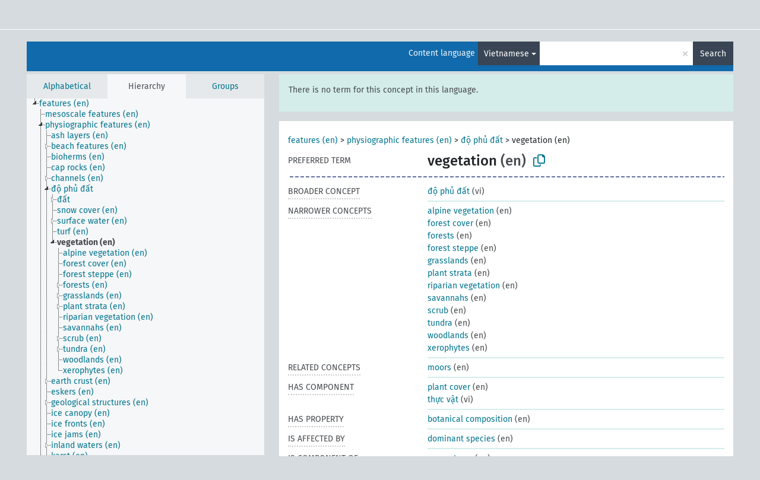

--- FILE ---
content_type: text/html; charset=UTF-8
request_url: https://agrovoc.fao.org/browse/agrovoc/en/page/c_8176?clang=vi
body_size: 23102
content:
<!DOCTYPE html>
<html dir="ltr" lang="en" prefix="og: https://ogp.me/ns#">
<head>
<base href="https://agrovoc.fao.org/browse/">
<link rel="shortcut icon" href="favicon.ico">
<meta http-equiv="X-UA-Compatible" content="IE=Edge">
<meta http-equiv="Content-Type" content="text/html; charset=UTF-8">
<meta name="viewport" content="width=device-width, initial-scale=1.0">
<meta name="format-detection" content="telephone=no">
<meta name="generator" content="Skosmos 2.18">
<meta name="title" content="vegetation - Agrovoc - AGROVOC">
<meta property="og:title" content="vegetation - Agrovoc - AGROVOC">
<meta name="description" content="Concept vegetation in vocabulary ">
<meta property="og:description" content="Concept vegetation in vocabulary ">
<link rel="canonical" href="https://agrovoc.fao.org/browse/agrovoc/en/page/c_8176?clang=vi">
<meta property="og:url" content="https://agrovoc.fao.org/browse/agrovoc/en/page/c_8176?clang=vi">
<meta property="og:type" content="website">
<meta property="og:site_name" content="AGROVOC">
<link href="vendor/twbs/bootstrap/dist/css/bootstrap.min.css" media="screen, print" rel="stylesheet" type="text/css">
<link href="vendor/vakata/jstree/dist/themes/default/style.min.css" media="screen, print" rel="stylesheet" type="text/css">
<link href="vendor/davidstutz/bootstrap-multiselect/dist/css/bootstrap-multiselect.min.css" media="screen, print" rel="stylesheet" type="text/css">
<link href="resource/css/fira.css" media="screen, print" rel="stylesheet" type="text/css">
<link href="resource/fontawesome/css/fontawesome.css" media="screen, print" rel="stylesheet" type="text/css">
<link href="resource/fontawesome/css/regular.css" media="screen, print" rel="stylesheet" type="text/css">
<link href="resource/fontawesome/css/solid.css" media="screen, print" rel="stylesheet" type="text/css">
<link href="resource/css/styles.css" media="screen, print" rel="stylesheet" type="text/css">
<link href="resource/css/fao.css" media="screen, print" rel="stylesheet" type="text/css">

<title>vegetation - Agrovoc - AGROVOC</title>
</head>
<body class="vocab-agrovoc">
  <noscript>
    <strong>We're sorry but Skosmos doesn't work properly without JavaScript enabled. Please enable it to continue.</strong>
  </noscript>
  <a id="skiptocontent" href="agrovoc/en/page/c_8176?clang=vi#maincontent">Skip to main content</a>
  <div class="topbar-container topbar-white">
    <div class="topbar topbar-white">
      <div id="topbar-service-helper">
<a  class="service-en" href="en/?clang=vi"><h1 id="service-name">Skosmos</h1></a>
</div>
<div id="topbar-language-navigation">
<div id="language" class="dropdown"><span class="navigation-font">|</span>
  <span class="navigation-font">Interface language:</span>
  <button type="button" class="btn btn-default dropdown-toggle navigation-font" data-bs-toggle="dropdown">English<span class="caret"></span></button>
  <ul class="dropdown-menu dropdown-menu-end">
      <li><a class="dropdown-item" id="language-ar" class="versal" href="agrovoc/ar/page/c_8176?clang=vi"> العربية</a></li>
            <li><a class="dropdown-item" id="language-es" class="versal" href="agrovoc/es/page/c_8176?clang=vi"> español</a></li>
        <li><a class="dropdown-item" id="language-fr" class="versal" href="agrovoc/fr/page/c_8176?clang=vi"> français</a></li>
        <li><a class="dropdown-item" id="language-ru" class="versal" href="agrovoc/ru/page/c_8176?clang=vi"> русский</a></li>
        <li><a class="dropdown-item" id="language-zh" class="versal" href="agrovoc/zh/page/c_8176?clang=vi"> 中文</a></li>
      </ul>
</div>
<div id="navigation">
         <a href="http://www.fao.org/agrovoc/" class="navigation-font"> AGROVOC </a>
     <a href="en/about?clang=vi" id="navi2" class="navigation-font">
  About  </a>
  <a href="agrovoc/en/feedback?clang=vi" id="navi3" class="navigation-font">
  Feedback  </a>
  <span class="skosmos-tooltip-wrapper skosmos-tooltip t-bottom" id="navi4" tabindex="0" data-title="Hover your cursor over the text with a dotted underline to see instructions about the property. &#xa; &#xa; For truncation search, please use the symbol * as in *animal or *patent*. For ends of search words, the search will be truncated automatically, even if the truncation symbol is not entered manually: thus, cat will yield the same results as cat*.">
    <span class="navigation-font">Help</span>
  </span>
</div>
</div>

<!-- top-bar ENDS HERE -->

    </div>
  </div>
    <div class="headerbar">
    <div class="header-row"><div class="headerbar-coloured"></div><div class="header-left">
  <h1><a href="agrovoc/en/?clang=vi"></a></h1>
</div>
<div class="header-float">
      <h2 class="sr-only">Search from vocabulary</h2>
    <div class="search-vocab-text"><p>Content language</p></div>
    <form class="navbar-form" role="search" name="text-search" action="agrovoc/en/search">
    <input style="display: none" name="clang" value="vi" id="lang-input">
    <div class="input-group">
      <div class="input-group-btn">
        <label class="sr-only" for="lang-dropdown-toggle">Content and search language</label>
        <button type="button" class="btn btn-default dropdown-toggle" data-bs-toggle="dropdown" aria-expanded="false" id="lang-dropdown-toggle">Vietnamese<span class="caret"></span></button>
        <ul class="dropdown-menu" aria-labelledby="lang-dropdown-toggle">
                            <li><a class="dropdown-item" href="agrovoc/en/page/c_8176?clang=ar" class="lang-button" hreflang="ar">Arabic</a></li>
                    <li><a class="dropdown-item" href="agrovoc/en/page/c_8176?clang=be" class="lang-button" hreflang="be">Belarusian</a></li>
                    <li><a class="dropdown-item" href="agrovoc/en/page/c_8176?clang=my" class="lang-button" hreflang="my">Burmese</a></li>
                    <li><a class="dropdown-item" href="agrovoc/en/page/c_8176?clang=ca" class="lang-button" hreflang="ca">Catalan</a></li>
                    <li><a class="dropdown-item" href="agrovoc/en/page/c_8176?clang=zh" class="lang-button" hreflang="zh">Chinese</a></li>
                    <li><a class="dropdown-item" href="agrovoc/en/page/c_8176?clang=cs" class="lang-button" hreflang="cs">Czech</a></li>
                    <li><a class="dropdown-item" href="agrovoc/en/page/c_8176?clang=da" class="lang-button" hreflang="da">Danish</a></li>
                    <li><a class="dropdown-item" href="agrovoc/en/page/c_8176?clang=nl" class="lang-button" hreflang="nl">Dutch</a></li>
                    <li><a class="dropdown-item" href="agrovoc/en/page/c_8176" class="lang-button" hreflang="en">English</a></li>
                    <li><a class="dropdown-item" href="agrovoc/en/page/c_8176?clang=et" class="lang-button" hreflang="et">Estonian</a></li>
                    <li><a class="dropdown-item" href="agrovoc/en/page/c_8176?clang=fi" class="lang-button" hreflang="fi">Finnish</a></li>
                    <li><a class="dropdown-item" href="agrovoc/en/page/c_8176?clang=fr" class="lang-button" hreflang="fr">French</a></li>
                    <li><a class="dropdown-item" href="agrovoc/en/page/c_8176?clang=ka" class="lang-button" hreflang="ka">Georgian</a></li>
                    <li><a class="dropdown-item" href="agrovoc/en/page/c_8176?clang=de" class="lang-button" hreflang="de">German</a></li>
                    <li><a class="dropdown-item" href="agrovoc/en/page/c_8176?clang=el" class="lang-button" hreflang="el">Greek</a></li>
                    <li><a class="dropdown-item" href="agrovoc/en/page/c_8176?clang=hi" class="lang-button" hreflang="hi">Hindi</a></li>
                    <li><a class="dropdown-item" href="agrovoc/en/page/c_8176?clang=hu" class="lang-button" hreflang="hu">Hungarian</a></li>
                    <li><a class="dropdown-item" href="agrovoc/en/page/c_8176?clang=it" class="lang-button" hreflang="it">Italian</a></li>
                    <li><a class="dropdown-item" href="agrovoc/en/page/c_8176?clang=ja" class="lang-button" hreflang="ja">Japanese</a></li>
                    <li><a class="dropdown-item" href="agrovoc/en/page/c_8176?clang=km" class="lang-button" hreflang="km">Khmer</a></li>
                    <li><a class="dropdown-item" href="agrovoc/en/page/c_8176?clang=ko" class="lang-button" hreflang="ko">Korean</a></li>
                    <li><a class="dropdown-item" href="agrovoc/en/page/c_8176?clang=lo" class="lang-button" hreflang="lo">Lao</a></li>
                    <li><a class="dropdown-item" href="agrovoc/en/page/c_8176?clang=la" class="lang-button" hreflang="la">Latin</a></li>
                    <li><a class="dropdown-item" href="agrovoc/en/page/c_8176?clang=ms" class="lang-button" hreflang="ms">Malay</a></li>
                    <li><a class="dropdown-item" href="agrovoc/en/page/c_8176?clang=nb" class="lang-button" hreflang="nb">Norwegian Bokmål</a></li>
                    <li><a class="dropdown-item" href="agrovoc/en/page/c_8176?clang=nn" class="lang-button" hreflang="nn">Norwegian Nynorsk</a></li>
                    <li><a class="dropdown-item" href="agrovoc/en/page/c_8176?clang=fa" class="lang-button" hreflang="fa">Persian</a></li>
                    <li><a class="dropdown-item" href="agrovoc/en/page/c_8176?clang=pl" class="lang-button" hreflang="pl">Polish</a></li>
                    <li><a class="dropdown-item" href="agrovoc/en/page/c_8176?clang=pt" class="lang-button" hreflang="pt">Portuguese</a></li>
                    <li><a class="dropdown-item" href="agrovoc/en/page/c_8176?clang=pt-BR" class="lang-button" hreflang="pt-BR">Portuguese (Brazil)</a></li>
                    <li><a class="dropdown-item" href="agrovoc/en/page/c_8176?clang=ro" class="lang-button" hreflang="ro">Romanian</a></li>
                    <li><a class="dropdown-item" href="agrovoc/en/page/c_8176?clang=ru" class="lang-button" hreflang="ru">Russian</a></li>
                    <li><a class="dropdown-item" href="agrovoc/en/page/c_8176?clang=sr" class="lang-button" hreflang="sr">Serbian</a></li>
                    <li><a class="dropdown-item" href="agrovoc/en/page/c_8176?clang=sk" class="lang-button" hreflang="sk">Slovak</a></li>
                    <li><a class="dropdown-item" href="agrovoc/en/page/c_8176?clang=es" class="lang-button" hreflang="es">Spanish</a></li>
                    <li><a class="dropdown-item" href="agrovoc/en/page/c_8176?clang=sw" class="lang-button" hreflang="sw">Swahili</a></li>
                    <li><a class="dropdown-item" href="agrovoc/en/page/c_8176?clang=sv" class="lang-button" hreflang="sv">Swedish</a></li>
                    <li><a class="dropdown-item" href="agrovoc/en/page/c_8176?clang=te" class="lang-button" hreflang="te">Telugu</a></li>
                    <li><a class="dropdown-item" href="agrovoc/en/page/c_8176?clang=th" class="lang-button" hreflang="th">Thai</a></li>
                    <li><a class="dropdown-item" href="agrovoc/en/page/c_8176?clang=tr" class="lang-button" hreflang="tr">Turkish</a></li>
                    <li><a class="dropdown-item" href="agrovoc/en/page/c_8176?clang=uk" class="lang-button" hreflang="uk">Ukrainian</a></li>
                    <li><a class="dropdown-item" href="agrovoc/en/page/c_8176?clang=vi" class="lang-button" hreflang="vi">Vietnamese</a></li>
                            <li>
            <a class="dropdown-item" href="agrovoc/en/page/c_8176?clang=vi&amp;anylang=on"
              class="lang-button" id="lang-button-all">Any language</a>
            <input name="anylang" type="checkbox">
          </li>
        </ul>
      </div><!-- /btn-group -->
      <label class="sr-only" for="search-field">Enter search term</label>
      <input id="search-field" type="text" class="form-control" name="q" value="">
      <div class="input-group-btn">
        <label class="sr-only" for="search-all-button">Submit search</label>
        <button id="search-all-button" type="submit" class="btn btn-primary">Search</button>
      </div>
    </div>
      </form>
</div>
</div>  </div>
    <div class="main-container">
        <div id="sidebar">
          <div class="sidebar-buttons">
                <h2 class="sr-only">Sidebar listing: list and traverse vocabulary contents by a criterion</h2>
        <ul class="nav nav-tabs">
                                      <h3 class="sr-only">List vocabulary concepts alphabetically</h3>
                    <li id="alpha" class="nav-item"><a class="nav-link" href="agrovoc/en/index?clang=vi">Alphabetical</a></li>
                                                  <h3 class="sr-only">List vocabulary concepts hierarchically</h3>
                    <li id="hierarchy" class="nav-item">
            <a class="nav-link active" href="#" id="hier-trigger"
                        >Hierarchy            </a>
          </li>
                              <h3 class="sr-only">List vocabulary concepts and groupings hierarchically</h3>
          <li id="groups" class="nav-item"><a class="nav-link" href="agrovoc/en/groups?clang=vi">Groups</a></li>
                                      </ul>
      </div>
      
            <h4 class="sr-only">Listing vocabulary concepts alphabetically</h4>
            <div class="sidebar-grey  concept-hierarchy">
        <div id="alphabetical-menu">
                  </div>
              </div>
        </div>
    
            <main id="maincontent" tabindex="-1">
            <div class="content">
        <div id="content-top"></div>
                     <h2 class="sr-only">Concept information</h2>
            <div class="alert alert-lang">
      <p class="language-alert">There is no term for this concept in this language.</p>
    </div>
        <div class="concept-info">
      <div class="concept-main">
              <div class="row">
                                      <div class="crumb-path">
                        <a class="propertyvalue bread-crumb" href="agrovoc/en/page/c_331061?clang=vi">features (en)</a><span class="bread-crumb"> > </span>
                                                <a class="propertyvalue bread-crumb" href="agrovoc/en/page/c_5834?clang=vi">physiographic features (en)</a><span class="bread-crumb"> > </span>
                                                <a class="propertyvalue bread-crumb" href="agrovoc/en/page/c_37897?clang=vi">độ phủ đất</a><span class="bread-crumb"> > </span>
                                                <span class="bread-crumb propertylabel-pink">vegetation (en)</span>
                                                </div>
                          </div>
            <div class="row property prop-preflabel"><div class="property-label property-label-pref"><h3 class="versal">
                                      Preferred term
                      </h3></div><div class="property-value-column"><span class="prefLabel conceptlabel" id="pref-label">vegetation</span><span class="prefLabelLang"> (en)</span>
                        &nbsp;
        <button type="button" data-bs-toggle="tooltip" data-bs-placement="button" title="Copy to clipboard" class="btn btn-default btn-xs copy-clipboard" for="#pref-label"><span class="fa-regular fa-copy"></span></button></div><div class="col-md-12"><div class="preflabel-spacer"></div></div></div>
                       <div class="row property prop-skos_broader">
          <div class="property-label">
            <h3 class="versal               property-click skosmos-tooltip-wrapper skosmos-tooltip t-top" data-title="Broader concept
              ">
                              Broader concept
                          </h3>
          </div>
          <div class="property-value-column"><div class="property-value-wrapper">
                <ul>
                     <li>
                                                                               <a href="agrovoc/en/page/c_37897?clang=vi"> độ phủ đất</a>
                                                <span class="versal"> (vi)</span>                                                      </li>
                </ul>
                </div></div></div>
                               <div class="row property prop-skos_narrower">
          <div class="property-label">
            <h3 class="versal               property-click skosmos-tooltip-wrapper skosmos-tooltip t-top" data-title="Narrower concepts.
              ">
                              Narrower concepts
                          </h3>
          </div>
          <div class="property-value-column"><div class="property-value-wrapper">
                <ul>
                     <li>
                                                                               <a href="agrovoc/en/page/c_307?clang=vi"> alpine vegetation</a>
                                                <span class="versal"> (en)</span>                                                      </li>
                     <li>
                                                                               <a href="agrovoc/en/page/c_9000180?clang=vi"> forest cover</a>
                                                <span class="versal"> (en)</span>                                                      </li>
                     <li>
                                                                               <a href="agrovoc/en/page/c_3062?clang=vi"> forests</a>
                                                <span class="versal"> (en)</span>                                                      </li>
                     <li>
                                                                               <a href="agrovoc/en/page/c_3053?clang=vi"> forest steppe</a>
                                                <span class="versal"> (en)</span>                                                      </li>
                     <li>
                                                                               <a href="agrovoc/en/page/c_3366?clang=vi"> grasslands</a>
                                                <span class="versal"> (en)</span>                                                      </li>
                     <li>
                                                                               <a href="agrovoc/en/page/c_27989?clang=vi"> plant strata</a>
                                                <span class="versal"> (en)</span>                                                      </li>
                     <li>
                                                                               <a href="agrovoc/en/page/c_28140?clang=vi"> riparian vegetation</a>
                                                <span class="versal"> (en)</span>                                                      </li>
                     <li>
                                                                               <a href="agrovoc/en/page/c_6825?clang=vi"> savannahs</a>
                                                <span class="versal"> (en)</span>                                                      </li>
                     <li>
                                                                               <a href="agrovoc/en/page/c_28143?clang=vi"> scrub</a>
                                                <span class="versal"> (en)</span>                                                      </li>
                     <li>
                                                                               <a href="agrovoc/en/page/c_8004?clang=vi"> tundra</a>
                                                <span class="versal"> (en)</span>                                                      </li>
                     <li>
                                                                               <a href="agrovoc/en/page/c_8433?clang=vi"> woodlands</a>
                                                <span class="versal"> (en)</span>                                                      </li>
                     <li>
                                                                               <a href="agrovoc/en/page/c_28202?clang=vi"> xerophytes</a>
                                                <span class="versal"> (en)</span>                                                      </li>
                </ul>
                </div></div></div>
                               <div class="row property prop-skos_related">
          <div class="property-label">
            <h3 class="versal               property-click skosmos-tooltip-wrapper skosmos-tooltip t-top" data-title="Concepts related to this concept.
              ">
                              Related concepts
                          </h3>
          </div>
          <div class="property-value-column"><div class="property-value-wrapper">
                <ul>
                     <li>
                                                                               <a href="agrovoc/en/page/c_4931?clang=vi"> moors</a>
                                                <span class="versal"> (en)</span>                                                      </li>
                </ul>
                </div></div></div>
                               <div class="row property prop-http___aims_fao_org_aos_agrontology_hasComponent">
          <div class="property-label">
            <h3 class="versal               property-click skosmos-tooltip-wrapper skosmos-tooltip t-top" data-title="Y &lt;has component&gt; X. An object X that is a part of a whole Y and also has an existence independently from Y. E.g. &quot;trees&quot; &lt;has component&gt; &quot;leaves&quot;,  &quot;vehicle systems&quot; &lt;has component&gt; &quot;engines&quot;.
              ">
                              Has component
                          </h3>
          </div>
          <div class="property-value-column"><div class="property-value-wrapper">
                <ul>
                     <li>
                                                                               <a href="agrovoc/en/page/c_25409?clang=vi"> plant cover</a>
                                                <span class="versal"> (en)</span>                                                      </li>
                     <li>
                                                                               <a href="agrovoc/en/page/c_5993?clang=vi"> thực vật</a>
                                                <span class="versal"> (vi)</span>                                                      </li>
                </ul>
                </div></div></div>
                               <div class="row property prop-http___aims_fao_org_aos_agrontology_hasProperty">
          <div class="property-label">
            <h3 class="versal               property-click skosmos-tooltip-wrapper skosmos-tooltip t-top" data-title="X &lt;has property&gt; Y. A property might be a quality or trait. E.g. “seed” &lt;has property&gt; “seed size&quot;, “medicinal plants” &lt;has property&gt; “medicinal properties”.
              ">
                              Has property
                          </h3>
          </div>
          <div class="property-value-column"><div class="property-value-wrapper">
                <ul>
                     <li>
                                                                               <a href="agrovoc/en/page/c_15945?clang=vi"> botanical composition</a>
                                                <span class="versal"> (en)</span>                                                      </li>
                </ul>
                </div></div></div>
                               <div class="row property prop-http___aims_fao_org_aos_agrontology_isAffectedBy">
          <div class="property-label">
            <h3 class="versal               property-click skosmos-tooltip-wrapper skosmos-tooltip t-top" data-title="Y &lt;is affected by&gt; X. An object Y changes state or location because of an action of an agent X. E.g. &quot;trees&quot; &lt;is affected by&gt; &quot;arboricides&quot;, &quot;transporting quality&quot; &lt;is affected by&gt; &quot;mechanical damage&quot;. Do not use for diseases or disorders; for those, use &lt;afflicts/is afflicted by&gt;. 
              ">
                              Is affected by
                          </h3>
          </div>
          <div class="property-value-column"><div class="property-value-wrapper">
                <ul>
                     <li>
                                                                               <a href="agrovoc/en/page/c_2362?clang=vi"> dominant species</a>
                                                <span class="versal"> (en)</span>                                                      </li>
                </ul>
                </div></div></div>
                               <div class="row property prop-http___aims_fao_org_aos_agrontology_isComponentOf">
          <div class="property-label">
            <h3 class="versal               property-click skosmos-tooltip-wrapper skosmos-tooltip t-top" data-title=" X &lt;is component of&gt; Y. An object X that is a part of a whole Y, also has an existence independently from Y. E.g. &quot;leaves&quot; &lt;is component of&gt; &quot;trees&quot;, &quot;engines&quot; &lt;is component of&gt; &quot;vehicle systems&quot;.
              ">
                              Is component of
                          </h3>
          </div>
          <div class="property-value-column"><div class="property-value-wrapper">
                <ul>
                     <li>
                                                                               <a href="agrovoc/en/page/c_2482?clang=vi"> ecosystems</a>
                                                <span class="versal"> (en)</span>                                                      </li>
                </ul>
                </div></div></div>
                               <div class="row property prop-http___aims_fao_org_aos_agrontology_isComposedOf">
          <div class="property-label">
            <h3 class="versal               property-click skosmos-tooltip-wrapper skosmos-tooltip t-top" data-title="X &lt;is composed of&gt; Y. X is composed of material or substance Y . E.g. “soil flora” &lt;is composed of&gt; “microbial flora”, “tuff”&lt;is composed of&gt; “volcanic materials”.
              ">
                              Is composed of
                          </h3>
          </div>
          <div class="property-value-column"><div class="property-value-wrapper">
                <ul>
                     <li>
                                                                               <a href="agrovoc/en/page/c_32514?clang=vi"> plant communities</a>
                                                <span class="versal"> (en)</span>                                                      </li>
                     <li>
                                                                               <a href="agrovoc/en/page/c_5975?clang=vi"> plant population</a>
                                                <span class="versal"> (en)</span>                                                      </li>
                </ul>
                </div></div></div>
                                <div class="row property prop-other-languages">
        <div class="property-label"><h3 class="versal property-click skosmos-tooltip-wrapper skosmos-tooltip t-top" data-title="Terms for the concept in other languages." >In other languages</h3></div>
        <div class="property-value-column">
          <div class="property-value-wrapper">
            <ul>
                                          <li class="row other-languages first-of-language">
                <div class="col-6 versal versal-pref">
                                    <span class="reified-property-value xl-label tooltip-html">
                    <img alt="Information" src="resource/pics/about.png">
                    <div class="reified-tooltip tooltip-html-content">
                                                              <p><span class="tooltip-prop">void:inDataset</span>:
                        <span class="versal">http://aims.fao.org/aos/agrovoc/void.ttl#Agrovoc</span>
                      </p>
                                                                                  <p><span class="tooltip-prop">Created</span>:
                        <span class="versal">2002-12-12T00:00:00Z</span>
                      </p>
                                                                                  <p><span class="tooltip-prop">Notation</span>:
                        <span class="versal">8176</span>
                      </p>
                                                            </div>
                  </span>
                                                      <a href='agrovoc/en/page/c_8176?clang=ar' hreflang='ar'>نبت</a>
                                  </div>
                <div class="col-6 versal"><p>Arabic</p></div>
              </li>
                                                        <li class="row other-languages first-of-language">
                <div class="col-6 versal versal-pref">
                                    <span class="reified-property-value xl-label tooltip-html">
                    <img alt="Information" src="resource/pics/about.png">
                    <div class="reified-tooltip tooltip-html-content">
                                                              <p><span class="tooltip-prop">void:inDataset</span>:
                        <span class="versal">http://aims.fao.org/aos/agrovoc/void.ttl#Agrovoc</span>
                      </p>
                                                                                  <p><span class="tooltip-prop">Created</span>:
                        <span class="versal">2002-12-12T00:00:00Z</span>
                      </p>
                                                                                  <p><span class="tooltip-prop">Notation</span>:
                        <span class="versal">8176</span>
                      </p>
                                                            </div>
                  </span>
                                                      <a href='agrovoc/en/page/c_8176?clang=zh' hreflang='zh'>植被</a>
                                  </div>
                <div class="col-6 versal"><p>Chinese</p></div>
              </li>
                            <li class="row other-languages">
                <div class="col-6 versal replaced">
                                    <span class="reified-property-value xl-label tooltip-html">
                    <img alt="Information" src="resource/pics/about.png">
                    <div class="reified-tooltip tooltip-html-content">
                                                              <p><span class="tooltip-prop">void:inDataset</span>:
                        <span class="versal">http://aims.fao.org/aos/agrovoc/void.ttl#Agrovoc</span>
                      </p>
                                                                                  <p><span class="tooltip-prop">Created</span>:
                        <span class="versal">2002-12-12T00:00:00Z</span>
                      </p>
                                                                                  <p><span class="tooltip-prop">Notation</span>:
                        <span class="versal">36250</span>
                      </p>
                                                            </div>
                  </span>
                                    植被型
                                  </div>
                <div class="col-6 versal"></div>
              </li>
                            <li class="row other-languages">
                <div class="col-6 versal replaced">
                                    <span class="reified-property-value xl-label tooltip-html">
                    <img alt="Information" src="resource/pics/about.png">
                    <div class="reified-tooltip tooltip-html-content">
                                                              <p><span class="tooltip-prop">void:inDataset</span>:
                        <span class="versal">http://aims.fao.org/aos/agrovoc/void.ttl#Agrovoc</span>
                      </p>
                                                                                  <p><span class="tooltip-prop">Created</span>:
                        <span class="versal">2002-12-12T00:00:00Z</span>
                      </p>
                                                                                  <p><span class="tooltip-prop">Notation</span>:
                        <span class="versal">28119</span>
                      </p>
                                                            </div>
                  </span>
                                    植物构成
                                  </div>
                <div class="col-6 versal"></div>
              </li>
                                                        <li class="row other-languages first-of-language">
                <div class="col-6 versal versal-pref">
                                    <span class="reified-property-value xl-label tooltip-html">
                    <img alt="Information" src="resource/pics/about.png">
                    <div class="reified-tooltip tooltip-html-content">
                                                              <p><span class="tooltip-prop">void:inDataset</span>:
                        <span class="versal">http://aims.fao.org/aos/agrovoc/void.ttl#Agrovoc</span>
                      </p>
                                                                                  <p><span class="tooltip-prop">Created</span>:
                        <span class="versal">2003-03-27T00:00:00Z</span>
                      </p>
                                                                                  <p><span class="tooltip-prop">Notation</span>:
                        <span class="versal">8176</span>
                      </p>
                                                            </div>
                  </span>
                                                      <a href='agrovoc/en/page/c_8176?clang=cs' hreflang='cs'>vegetace</a>
                                  </div>
                <div class="col-6 versal"><p>Czech</p></div>
              </li>
                            <li class="row other-languages">
                <div class="col-6 versal replaced">
                                    <span class="reified-property-value xl-label tooltip-html">
                    <img alt="Information" src="resource/pics/about.png">
                    <div class="reified-tooltip tooltip-html-content">
                                                              <p><span class="tooltip-prop">void:inDataset</span>:
                        <span class="versal">http://aims.fao.org/aos/agrovoc/void.ttl#Agrovoc</span>
                      </p>
                                                                                  <p><span class="tooltip-prop">Created</span>:
                        <span class="versal">2003-03-27T00:00:00Z</span>
                      </p>
                                                                                  <p><span class="tooltip-prop">Notation</span>:
                        <span class="versal">28119</span>
                      </p>
                                                            </div>
                  </span>
                                    rostlinné formace
                                  </div>
                <div class="col-6 versal"></div>
              </li>
                            <li class="row other-languages">
                <div class="col-6 versal replaced">
                                    <span class="reified-property-value xl-label tooltip-html">
                    <img alt="Information" src="resource/pics/about.png">
                    <div class="reified-tooltip tooltip-html-content">
                                                              <p><span class="tooltip-prop">void:inDataset</span>:
                        <span class="versal">http://aims.fao.org/aos/agrovoc/void.ttl#Agrovoc</span>
                      </p>
                                                                                  <p><span class="tooltip-prop">Created</span>:
                        <span class="versal">2003-03-27T00:00:00Z</span>
                      </p>
                                                                                  <p><span class="tooltip-prop">Notation</span>:
                        <span class="versal">36250</span>
                      </p>
                                                            </div>
                  </span>
                                    vegetační typy
                                  </div>
                <div class="col-6 versal"></div>
              </li>
                                                        <li class="row other-languages first-of-language">
                <div class="col-6 versal versal-pref">
                                    <span class="reified-property-value xl-label tooltip-html">
                    <img alt="Information" src="resource/pics/about.png">
                    <div class="reified-tooltip tooltip-html-content">
                                                              <p><span class="tooltip-prop">void:inDataset</span>:
                        <span class="versal">http://aims.fao.org/aos/agrovoc/void.ttl#Agrovoc</span>
                      </p>
                                                                                  <p><span class="tooltip-prop">Created</span>:
                        <span class="versal">1981-01-09T00:00:00Z</span>
                      </p>
                                                                                  <p><span class="tooltip-prop">Notation</span>:
                        <span class="versal">8176</span>
                      </p>
                                                            </div>
                  </span>
                                                      <a href='agrovoc/en/page/c_8176' hreflang='en'>vegetation</a>
                                  </div>
                <div class="col-6 versal"><p>English</p></div>
              </li>
                            <li class="row other-languages">
                <div class="col-6 versal replaced">
                                    <span class="reified-property-value xl-label tooltip-html">
                    <img alt="Information" src="resource/pics/about.png">
                    <div class="reified-tooltip tooltip-html-content">
                                                              <p><span class="tooltip-prop">void:inDataset</span>:
                        <span class="versal">http://aims.fao.org/aos/agrovoc/void.ttl#Agrovoc</span>
                      </p>
                                                                                  <p><span class="tooltip-prop">Created</span>:
                        <span class="versal">1989-10-04T00:00:00Z</span>
                      </p>
                                                                                  <p><span class="tooltip-prop">Notation</span>:
                        <span class="versal">28119</span>
                      </p>
                                                            </div>
                  </span>
                                    plant formations
                                  </div>
                <div class="col-6 versal"></div>
              </li>
                            <li class="row other-languages">
                <div class="col-6 versal replaced">
                                    <span class="reified-property-value xl-label tooltip-html">
                    <img alt="Information" src="resource/pics/about.png">
                    <div class="reified-tooltip tooltip-html-content">
                                                              <p><span class="tooltip-prop">void:inDataset</span>:
                        <span class="versal">http://aims.fao.org/aos/agrovoc/void.ttl#Agrovoc</span>
                      </p>
                                                                                  <p><span class="tooltip-prop">Created</span>:
                        <span class="versal">1997-07-30T00:00:00Z</span>
                      </p>
                                                                                  <p><span class="tooltip-prop">Notation</span>:
                        <span class="versal">36250</span>
                      </p>
                                                            </div>
                  </span>
                                    vegetation types
                                  </div>
                <div class="col-6 versal"></div>
              </li>
                                                        <li class="row other-languages first-of-language">
                <div class="col-6 versal versal-pref">
                                    <span class="reified-property-value xl-label tooltip-html">
                    <img alt="Information" src="resource/pics/about.png">
                    <div class="reified-tooltip tooltip-html-content">
                                                              <p><span class="tooltip-prop">void:inDataset</span>:
                        <span class="versal">http://aims.fao.org/aos/agrovoc/void.ttl#Agrovoc</span>
                      </p>
                                                                                  <p><span class="tooltip-prop">Created</span>:
                        <span class="versal">1981-01-21T00:00:00Z</span>
                      </p>
                                                                                  <p><span class="tooltip-prop">Last modified</span>:
                        <span class="versal">2021-05-24T17:34:42Z</span>
                      </p>
                                                                                  <p><span class="tooltip-prop">Notation</span>:
                        <span class="versal">8176</span>
                      </p>
                                                            </div>
                  </span>
                                                      <a href='agrovoc/en/page/c_8176?clang=fr' hreflang='fr'>végétation</a>
                                  </div>
                <div class="col-6 versal"><p>French</p></div>
              </li>
                            <li class="row other-languages">
                <div class="col-6 versal replaced">
                                    <span class="reified-property-value xl-label tooltip-html">
                    <img alt="Information" src="resource/pics/about.png">
                    <div class="reified-tooltip tooltip-html-content">
                                                              <p><span class="tooltip-prop">void:inDataset</span>:
                        <span class="versal">http://aims.fao.org/aos/agrovoc/void.ttl#Agrovoc</span>
                      </p>
                                                                                  <p><span class="tooltip-prop">Created</span>:
                        <span class="versal">1989-10-04T00:00:00Z</span>
                      </p>
                                                                                  <p><span class="tooltip-prop">Last modified</span>:
                        <span class="versal">2021-05-24T17:34:42Z</span>
                      </p>
                                                                                  <p><span class="tooltip-prop">Notation</span>:
                        <span class="versal">28119</span>
                      </p>
                                                            </div>
                  </span>
                                    formation végétale
                                  </div>
                <div class="col-6 versal"></div>
              </li>
                            <li class="row other-languages">
                <div class="col-6 versal replaced">
                                    <span class="reified-property-value xl-label tooltip-html">
                    <img alt="Information" src="resource/pics/about.png">
                    <div class="reified-tooltip tooltip-html-content">
                                                              <p><span class="tooltip-prop">void:inDataset</span>:
                        <span class="versal">http://aims.fao.org/aos/agrovoc/void.ttl#Agrovoc</span>
                      </p>
                                                                                  <p><span class="tooltip-prop">Created</span>:
                        <span class="versal">1997-07-30T00:00:00Z</span>
                      </p>
                                                                                  <p><span class="tooltip-prop">Last modified</span>:
                        <span class="versal">2021-05-24T17:34:42Z</span>
                      </p>
                                                                                  <p><span class="tooltip-prop">Notation</span>:
                        <span class="versal">36250</span>
                      </p>
                                                            </div>
                  </span>
                                    type de végétation
                                  </div>
                <div class="col-6 versal"></div>
              </li>
                                                        <li class="row other-languages first-of-language">
                <div class="col-6 versal versal-pref">
                                    <span class="reified-property-value xl-label tooltip-html">
                    <img alt="Information" src="resource/pics/about.png">
                    <div class="reified-tooltip tooltip-html-content">
                                                              <p><span class="tooltip-prop">void:inDataset</span>:
                        <span class="versal">http://aims.fao.org/aos/agrovoc/void.ttl#Agrovoc</span>
                      </p>
                                                                                  <p><span class="tooltip-prop">Created</span>:
                        <span class="versal">2017-11-11T20:26:32Z</span>
                      </p>
                                                                                  <p><span class="tooltip-prop">Last modified</span>:
                        <span class="versal">2017-11-17T14:49:38Z</span>
                      </p>
                                                                                  <p><span class="tooltip-prop">Notation</span>:
                        <span class="versal">8176</span>
                      </p>
                                                            </div>
                  </span>
                                                      <a href='agrovoc/en/page/c_8176?clang=ka' hreflang='ka'>მცენარეულობა</a>
                                  </div>
                <div class="col-6 versal"><p>Georgian</p></div>
              </li>
                            <li class="row other-languages">
                <div class="col-6 versal replaced">
                                    <span class="reified-property-value xl-label tooltip-html">
                    <img alt="Information" src="resource/pics/about.png">
                    <div class="reified-tooltip tooltip-html-content">
                                                              <p><span class="tooltip-prop">void:inDataset</span>:
                        <span class="versal">http://aims.fao.org/aos/agrovoc/void.ttl#Agrovoc</span>
                      </p>
                                                                                  <p><span class="tooltip-prop">Created</span>:
                        <span class="versal">2017-11-11T20:26:52Z</span>
                      </p>
                                                                                  <p><span class="tooltip-prop">Last modified</span>:
                        <span class="versal">2017-11-17T14:49:39Z</span>
                      </p>
                                                                                  <p><span class="tooltip-prop">Notation</span>:
                        <span class="versal">b776eb1b</span>
                      </p>
                                                            </div>
                  </span>
                                    მცენარეთა ფორმაცია
                                  </div>
                <div class="col-6 versal"></div>
              </li>
                            <li class="row other-languages">
                <div class="col-6 versal replaced">
                                    <span class="reified-property-value xl-label tooltip-html">
                    <img alt="Information" src="resource/pics/about.png">
                    <div class="reified-tooltip tooltip-html-content">
                                                              <p><span class="tooltip-prop">void:inDataset</span>:
                        <span class="versal">http://aims.fao.org/aos/agrovoc/void.ttl#Agrovoc</span>
                      </p>
                                                                                  <p><span class="tooltip-prop">Created</span>:
                        <span class="versal">2017-11-11T20:27:06Z</span>
                      </p>
                                                                                  <p><span class="tooltip-prop">Last modified</span>:
                        <span class="versal">2017-11-17T14:49:39Z</span>
                      </p>
                                                                                  <p><span class="tooltip-prop">Notation</span>:
                        <span class="versal">fe3288d9</span>
                      </p>
                                                            </div>
                  </span>
                                    მცენარეულობის ტიპი
                                  </div>
                <div class="col-6 versal"></div>
              </li>
                                                        <li class="row other-languages first-of-language">
                <div class="col-6 versal versal-pref">
                                    <span class="reified-property-value xl-label tooltip-html">
                    <img alt="Information" src="resource/pics/about.png">
                    <div class="reified-tooltip tooltip-html-content">
                                                              <p><span class="tooltip-prop">void:inDataset</span>:
                        <span class="versal">http://aims.fao.org/aos/agrovoc/void.ttl#Agrovoc</span>
                      </p>
                                                                                  <p><span class="tooltip-prop">Created</span>:
                        <span class="versal">1996-12-24T00:00:00Z</span>
                      </p>
                                                                                  <p><span class="tooltip-prop">Notation</span>:
                        <span class="versal">8176</span>
                      </p>
                                                            </div>
                  </span>
                                                      <a href='agrovoc/en/page/c_8176?clang=de' hreflang='de'>Vegetation</a>
                                  </div>
                <div class="col-6 versal"><p>German</p></div>
              </li>
                            <li class="row other-languages">
                <div class="col-6 versal replaced">
                                    <span class="reified-property-value xl-label tooltip-html">
                    <img alt="Information" src="resource/pics/about.png">
                    <div class="reified-tooltip tooltip-html-content">
                                                              <p><span class="tooltip-prop">void:inDataset</span>:
                        <span class="versal">http://aims.fao.org/aos/agrovoc/void.ttl#Agrovoc</span>
                      </p>
                                                                                  <p><span class="tooltip-prop">Created</span>:
                        <span class="versal">1997-03-11T00:00:00Z</span>
                      </p>
                                                                                  <p><span class="tooltip-prop">Notation</span>:
                        <span class="versal">28119</span>
                      </p>
                                                            </div>
                  </span>
                                    Pflanzenformation
                                  </div>
                <div class="col-6 versal"></div>
              </li>
                            <li class="row other-languages">
                <div class="col-6 versal replaced">
                                    <span class="reified-property-value xl-label tooltip-html">
                    <img alt="Information" src="resource/pics/about.png">
                    <div class="reified-tooltip tooltip-html-content">
                                                              <p><span class="tooltip-prop">void:inDataset</span>:
                        <span class="versal">http://aims.fao.org/aos/agrovoc/void.ttl#Agrovoc</span>
                      </p>
                                                                                  <p><span class="tooltip-prop">Created</span>:
                        <span class="versal">1997-07-30T00:00:00Z</span>
                      </p>
                                                                                  <p><span class="tooltip-prop">Notation</span>:
                        <span class="versal">36250</span>
                      </p>
                                                            </div>
                  </span>
                                    Vegetationstyp
                                  </div>
                <div class="col-6 versal"></div>
              </li>
                                                        <li class="row other-languages first-of-language">
                <div class="col-6 versal versal-pref">
                                    <span class="reified-property-value xl-label tooltip-html">
                    <img alt="Information" src="resource/pics/about.png">
                    <div class="reified-tooltip tooltip-html-content">
                                                              <p><span class="tooltip-prop">void:inDataset</span>:
                        <span class="versal">http://aims.fao.org/aos/agrovoc/void.ttl#Agrovoc</span>
                      </p>
                                                                                  <p><span class="tooltip-prop">Created</span>:
                        <span class="versal">1981-01-09T00:00:00Z</span>
                      </p>
                                                                                  <p><span class="tooltip-prop">Notation</span>:
                        <span class="versal">8176</span>
                      </p>
                                                            </div>
                  </span>
                                                      <a href='agrovoc/en/page/c_8176?clang=hi' hreflang='hi'>वनस्पति</a>
                                  </div>
                <div class="col-6 versal"><p>Hindi</p></div>
              </li>
                            <li class="row other-languages">
                <div class="col-6 versal replaced">
                                    <span class="reified-property-value xl-label tooltip-html">
                    <img alt="Information" src="resource/pics/about.png">
                    <div class="reified-tooltip tooltip-html-content">
                                                              <p><span class="tooltip-prop">void:inDataset</span>:
                        <span class="versal">http://aims.fao.org/aos/agrovoc/void.ttl#Agrovoc</span>
                      </p>
                                                                                  <p><span class="tooltip-prop">Created</span>:
                        <span class="versal">2011-03-08T02:36:02Z</span>
                      </p>
                                                                                  <p><span class="tooltip-prop">Notation</span>:
                        <span class="versal">28119</span>
                      </p>
                                                            </div>
                  </span>
                                    पौध संरचना
                                  </div>
                <div class="col-6 versal"></div>
              </li>
                            <li class="row other-languages">
                <div class="col-6 versal replaced">
                                    <span class="reified-property-value xl-label tooltip-html">
                    <img alt="Information" src="resource/pics/about.png">
                    <div class="reified-tooltip tooltip-html-content">
                                                              <p><span class="tooltip-prop">void:inDataset</span>:
                        <span class="versal">http://aims.fao.org/aos/agrovoc/void.ttl#Agrovoc</span>
                      </p>
                                                                                  <p><span class="tooltip-prop">Created</span>:
                        <span class="versal">1997-07-30T00:00:00Z</span>
                      </p>
                                                                                  <p><span class="tooltip-prop">Notation</span>:
                        <span class="versal">36250</span>
                      </p>
                                                            </div>
                  </span>
                                    वनस्पति प्रकार
                                  </div>
                <div class="col-6 versal"></div>
              </li>
                                                        <li class="row other-languages first-of-language">
                <div class="col-6 versal versal-pref">
                                    <span class="reified-property-value xl-label tooltip-html">
                    <img alt="Information" src="resource/pics/about.png">
                    <div class="reified-tooltip tooltip-html-content">
                                                              <p><span class="tooltip-prop">void:inDataset</span>:
                        <span class="versal">http://aims.fao.org/aos/agrovoc/void.ttl#Agrovoc</span>
                      </p>
                                                                                  <p><span class="tooltip-prop">Created</span>:
                        <span class="versal">2006-12-06T00:00:00Z</span>
                      </p>
                                                                                  <p><span class="tooltip-prop">Notation</span>:
                        <span class="versal">8176</span>
                      </p>
                                                            </div>
                  </span>
                                                      <a href='agrovoc/en/page/c_8176?clang=hu' hreflang='hu'>vegetáció</a>
                                  </div>
                <div class="col-6 versal"><p>Hungarian</p></div>
              </li>
                            <li class="row other-languages">
                <div class="col-6 versal replaced">
                                    <span class="reified-property-value xl-label tooltip-html">
                    <img alt="Information" src="resource/pics/about.png">
                    <div class="reified-tooltip tooltip-html-content">
                                                              <p><span class="tooltip-prop">void:inDataset</span>:
                        <span class="versal">http://aims.fao.org/aos/agrovoc/void.ttl#Agrovoc</span>
                      </p>
                                                                                  <p><span class="tooltip-prop">Created</span>:
                        <span class="versal">2006-12-06T00:00:00Z</span>
                      </p>
                                                                                  <p><span class="tooltip-prop">Notation</span>:
                        <span class="versal">28119</span>
                      </p>
                                                            </div>
                  </span>
                                    növényi formáció
                                  </div>
                <div class="col-6 versal"></div>
              </li>
                            <li class="row other-languages">
                <div class="col-6 versal replaced">
                                    <span class="reified-property-value xl-label tooltip-html">
                    <img alt="Information" src="resource/pics/about.png">
                    <div class="reified-tooltip tooltip-html-content">
                                                              <p><span class="tooltip-prop">void:inDataset</span>:
                        <span class="versal">http://aims.fao.org/aos/agrovoc/void.ttl#Agrovoc</span>
                      </p>
                                                                                  <p><span class="tooltip-prop">Created</span>:
                        <span class="versal">2006-12-06T00:00:00Z</span>
                      </p>
                                                                                  <p><span class="tooltip-prop">Notation</span>:
                        <span class="versal">36250</span>
                      </p>
                                                            </div>
                  </span>
                                    vegetációtípus
                                  </div>
                <div class="col-6 versal"></div>
              </li>
                                                        <li class="row other-languages first-of-language">
                <div class="col-6 versal versal-pref">
                                    <span class="reified-property-value xl-label tooltip-html">
                    <img alt="Information" src="resource/pics/about.png">
                    <div class="reified-tooltip tooltip-html-content">
                                                              <p><span class="tooltip-prop">void:inDataset</span>:
                        <span class="versal">http://aims.fao.org/aos/agrovoc/void.ttl#Agrovoc</span>
                      </p>
                                                                                  <p><span class="tooltip-prop">Created</span>:
                        <span class="versal">2006-12-28T00:00:00Z</span>
                      </p>
                                                                                  <p><span class="tooltip-prop">Notation</span>:
                        <span class="versal">8176</span>
                      </p>
                                                            </div>
                  </span>
                                                      <a href='agrovoc/en/page/c_8176?clang=it' hreflang='it'>Vegetazione</a>
                                  </div>
                <div class="col-6 versal"><p>Italian</p></div>
              </li>
                            <li class="row other-languages">
                <div class="col-6 versal replaced">
                                    <span class="reified-property-value xl-label tooltip-html">
                    <img alt="Information" src="resource/pics/about.png">
                    <div class="reified-tooltip tooltip-html-content">
                                                              <p><span class="tooltip-prop">void:inDataset</span>:
                        <span class="versal">http://aims.fao.org/aos/agrovoc/void.ttl#Agrovoc</span>
                      </p>
                                                                                  <p><span class="tooltip-prop">Created</span>:
                        <span class="versal">2006-10-24T00:00:00Z</span>
                      </p>
                                                                                  <p><span class="tooltip-prop">Notation</span>:
                        <span class="versal">28119</span>
                      </p>
                                                            </div>
                  </span>
                                    Formazioni vegetali
                                  </div>
                <div class="col-6 versal"></div>
              </li>
                            <li class="row other-languages">
                <div class="col-6 versal replaced">
                                    <span class="reified-property-value xl-label tooltip-html">
                    <img alt="Information" src="resource/pics/about.png">
                    <div class="reified-tooltip tooltip-html-content">
                                                              <p><span class="tooltip-prop">void:inDataset</span>:
                        <span class="versal">http://aims.fao.org/aos/agrovoc/void.ttl#Agrovoc</span>
                      </p>
                                                                                  <p><span class="tooltip-prop">Created</span>:
                        <span class="versal">2007-04-12T00:00:00Z</span>
                      </p>
                                                                                  <p><span class="tooltip-prop">Notation</span>:
                        <span class="versal">36250</span>
                      </p>
                                                            </div>
                  </span>
                                    Tipi di vegetazione
                                  </div>
                <div class="col-6 versal"></div>
              </li>
                                                        <li class="row other-languages first-of-language">
                <div class="col-6 versal versal-pref">
                                    <span class="reified-property-value xl-label tooltip-html">
                    <img alt="Information" src="resource/pics/about.png">
                    <div class="reified-tooltip tooltip-html-content">
                                                              <p><span class="tooltip-prop">void:inDataset</span>:
                        <span class="versal">http://aims.fao.org/aos/agrovoc/void.ttl#Agrovoc</span>
                      </p>
                                                                                  <p><span class="tooltip-prop">Created</span>:
                        <span class="versal">2005-08-09T00:00:00Z</span>
                      </p>
                                                                                  <p><span class="tooltip-prop">Notation</span>:
                        <span class="versal">8176</span>
                      </p>
                                                            </div>
                  </span>
                                                      <a href='agrovoc/en/page/c_8176?clang=ja' hreflang='ja'>植生</a>
                                  </div>
                <div class="col-6 versal"><p>Japanese</p></div>
              </li>
                            <li class="row other-languages">
                <div class="col-6 versal replaced">
                                    <span class="reified-property-value xl-label tooltip-html">
                    <img alt="Information" src="resource/pics/about.png">
                    <div class="reified-tooltip tooltip-html-content">
                                                              <p><span class="tooltip-prop">void:inDataset</span>:
                        <span class="versal">http://aims.fao.org/aos/agrovoc/void.ttl#Agrovoc</span>
                      </p>
                                                                                  <p><span class="tooltip-prop">Created</span>:
                        <span class="versal">2005-08-09T00:00:00Z</span>
                      </p>
                                                                                  <p><span class="tooltip-prop">Notation</span>:
                        <span class="versal">36250</span>
                      </p>
                                                            </div>
                  </span>
                                    植生型
                                  </div>
                <div class="col-6 versal"></div>
              </li>
                            <li class="row other-languages">
                <div class="col-6 versal replaced">
                                    <span class="reified-property-value xl-label tooltip-html">
                    <img alt="Information" src="resource/pics/about.png">
                    <div class="reified-tooltip tooltip-html-content">
                                                              <p><span class="tooltip-prop">void:inDataset</span>:
                        <span class="versal">http://aims.fao.org/aos/agrovoc/void.ttl#Agrovoc</span>
                      </p>
                                                                                  <p><span class="tooltip-prop">Created</span>:
                        <span class="versal">2005-08-09T00:00:00Z</span>
                      </p>
                                                                                  <p><span class="tooltip-prop">Notation</span>:
                        <span class="versal">28119</span>
                      </p>
                                                            </div>
                  </span>
                                    植物群集、植物群系
                                  </div>
                <div class="col-6 versal"></div>
              </li>
                                                        <li class="row other-languages first-of-language">
                <div class="col-6 versal versal-pref">
                                    <span class="reified-property-value xl-label tooltip-html">
                    <img alt="Information" src="resource/pics/about.png">
                    <div class="reified-tooltip tooltip-html-content">
                                                              <p><span class="tooltip-prop">void:inDataset</span>:
                        <span class="versal">http://aims.fao.org/aos/agrovoc/void.ttl#Agrovoc</span>
                      </p>
                                                                                  <p><span class="tooltip-prop">Created</span>:
                        <span class="versal">2009-12-02T00:00:00Z</span>
                      </p>
                                                                                  <p><span class="tooltip-prop">Notation</span>:
                        <span class="versal">8176</span>
                      </p>
                                                            </div>
                  </span>
                                                      <a href='agrovoc/en/page/c_8176?clang=ko' hreflang='ko'>식생</a>
                                  </div>
                <div class="col-6 versal"><p>Korean</p></div>
              </li>
                                                        <li class="row other-languages first-of-language">
                <div class="col-6 versal versal-pref">
                                    <span class="reified-property-value xl-label tooltip-html">
                    <img alt="Information" src="resource/pics/about.png">
                    <div class="reified-tooltip tooltip-html-content">
                                                              <p><span class="tooltip-prop">void:inDataset</span>:
                        <span class="versal">http://aims.fao.org/aos/agrovoc/void.ttl#Agrovoc</span>
                      </p>
                                                                                  <p><span class="tooltip-prop">Created</span>:
                        <span class="versal">2005-12-16T00:00:00Z</span>
                      </p>
                                                                                  <p><span class="tooltip-prop">Notation</span>:
                        <span class="versal">8176</span>
                      </p>
                                                            </div>
                  </span>
                                                      <a href='agrovoc/en/page/c_8176?clang=lo' hreflang='lo'>ພືດພັນ</a>
                                  </div>
                <div class="col-6 versal"><p>Lao</p></div>
              </li>
                            <li class="row other-languages">
                <div class="col-6 versal replaced">
                                    <span class="reified-property-value xl-label tooltip-html">
                    <img alt="Information" src="resource/pics/about.png">
                    <div class="reified-tooltip tooltip-html-content">
                                                              <p><span class="tooltip-prop">void:inDataset</span>:
                        <span class="versal">http://aims.fao.org/aos/agrovoc/void.ttl#Agrovoc</span>
                      </p>
                                                                                  <p><span class="tooltip-prop">Created</span>:
                        <span class="versal">2005-12-16T00:00:00Z</span>
                      </p>
                                                                                  <p><span class="tooltip-prop">Notation</span>:
                        <span class="versal">28119</span>
                      </p>
                                                            </div>
                  </span>
                                    ການຮ່ວມກຸ່ມຂອງພືດ
                                  </div>
                <div class="col-6 versal"></div>
              </li>
                            <li class="row other-languages">
                <div class="col-6 versal replaced">
                                    <span class="reified-property-value xl-label tooltip-html">
                    <img alt="Information" src="resource/pics/about.png">
                    <div class="reified-tooltip tooltip-html-content">
                                                              <p><span class="tooltip-prop">void:inDataset</span>:
                        <span class="versal">http://aims.fao.org/aos/agrovoc/void.ttl#Agrovoc</span>
                      </p>
                                                                                  <p><span class="tooltip-prop">Created</span>:
                        <span class="versal">2005-12-16T00:00:00Z</span>
                      </p>
                                                                                  <p><span class="tooltip-prop">Notation</span>:
                        <span class="versal">36250</span>
                      </p>
                                                            </div>
                  </span>
                                    ຊະນິດຂອງພືດພັນ
                                  </div>
                <div class="col-6 versal"></div>
              </li>
                                                        <li class="row other-languages first-of-language">
                <div class="col-6 versal versal-pref">
                                    <span class="reified-property-value xl-label tooltip-html">
                    <img alt="Information" src="resource/pics/about.png">
                    <div class="reified-tooltip tooltip-html-content">
                                                              <p><span class="tooltip-prop">void:inDataset</span>:
                        <span class="versal">http://aims.fao.org/aos/agrovoc/void.ttl#Agrovoc</span>
                      </p>
                                                                                  <p><span class="tooltip-prop">Created</span>:
                        <span class="versal">2019-06-20T00:20:53.577+02:00</span>
                      </p>
                                                                                  <p><span class="tooltip-prop">Notation</span>:
                        <span class="versal">8176</span>
                      </p>
                                                            </div>
                  </span>
                                                      <a href='agrovoc/en/page/c_8176?clang=nb' hreflang='nb'>vegetasjon</a>
                                  </div>
                <div class="col-6 versal"><p>Norwegian Bokmål</p></div>
              </li>
                                                        <li class="row other-languages first-of-language">
                <div class="col-6 versal versal-pref">
                                    <span class="reified-property-value xl-label tooltip-html">
                    <img alt="Information" src="resource/pics/about.png">
                    <div class="reified-tooltip tooltip-html-content">
                                                              <p><span class="tooltip-prop">void:inDataset</span>:
                        <span class="versal">http://aims.fao.org/aos/agrovoc/void.ttl#Agrovoc</span>
                      </p>
                                                                                  <p><span class="tooltip-prop">Created</span>:
                        <span class="versal">2007-04-20T00:00:00Z</span>
                      </p>
                                                                                  <p><span class="tooltip-prop">Notation</span>:
                        <span class="versal">8176</span>
                      </p>
                                                            </div>
                  </span>
                                                      <a href='agrovoc/en/page/c_8176?clang=fa' hreflang='fa'>پوشش گیاهی زمین</a>
                                  </div>
                <div class="col-6 versal"><p>Persian</p></div>
              </li>
                            <li class="row other-languages">
                <div class="col-6 versal replaced">
                                    <span class="reified-property-value xl-label tooltip-html">
                    <img alt="Information" src="resource/pics/about.png">
                    <div class="reified-tooltip tooltip-html-content">
                                                              <p><span class="tooltip-prop">void:inDataset</span>:
                        <span class="versal">http://aims.fao.org/aos/agrovoc/void.ttl#Agrovoc</span>
                      </p>
                                                                                  <p><span class="tooltip-prop">Created</span>:
                        <span class="versal">2007-04-20T00:00:00Z</span>
                      </p>
                                                                                  <p><span class="tooltip-prop">Notation</span>:
                        <span class="versal">36250</span>
                      </p>
                                                            </div>
                  </span>
                                    انواع پوشش گياهي
                                  </div>
                <div class="col-6 versal"></div>
              </li>
                            <li class="row other-languages">
                <div class="col-6 versal replaced">
                                    <span class="reified-property-value xl-label tooltip-html">
                    <img alt="Information" src="resource/pics/about.png">
                    <div class="reified-tooltip tooltip-html-content">
                                                              <p><span class="tooltip-prop">void:inDataset</span>:
                        <span class="versal">http://aims.fao.org/aos/agrovoc/void.ttl#Agrovoc</span>
                      </p>
                                                                                  <p><span class="tooltip-prop">Created</span>:
                        <span class="versal">2007-04-20T00:00:00Z</span>
                      </p>
                                                                                  <p><span class="tooltip-prop">Notation</span>:
                        <span class="versal">28119</span>
                      </p>
                                                            </div>
                  </span>
                                    تشكيلات گياهي
                                  </div>
                <div class="col-6 versal"></div>
              </li>
                                                        <li class="row other-languages first-of-language">
                <div class="col-6 versal versal-pref">
                                    <span class="reified-property-value xl-label tooltip-html">
                    <img alt="Information" src="resource/pics/about.png">
                    <div class="reified-tooltip tooltip-html-content">
                                                              <p><span class="tooltip-prop">void:inDataset</span>:
                        <span class="versal">http://aims.fao.org/aos/agrovoc/void.ttl#Agrovoc</span>
                      </p>
                                                                                  <p><span class="tooltip-prop">Created</span>:
                        <span class="versal">2006-12-19T00:00:00Z</span>
                      </p>
                                                                                  <p><span class="tooltip-prop">Notation</span>:
                        <span class="versal">8176</span>
                      </p>
                                                            </div>
                  </span>
                                                      <a href='agrovoc/en/page/c_8176?clang=pl' hreflang='pl'>Roślinność naturalna</a>
                                  </div>
                <div class="col-6 versal"><p>Polish</p></div>
              </li>
                            <li class="row other-languages">
                <div class="col-6 versal replaced">
                                    <span class="reified-property-value xl-label tooltip-html">
                    <img alt="Information" src="resource/pics/about.png">
                    <div class="reified-tooltip tooltip-html-content">
                                                              <p><span class="tooltip-prop">void:inDataset</span>:
                        <span class="versal">http://aims.fao.org/aos/agrovoc/void.ttl#Agrovoc</span>
                      </p>
                                                                                  <p><span class="tooltip-prop">Created</span>:
                        <span class="versal">2006-12-19T00:00:00Z</span>
                      </p>
                                                                                  <p><span class="tooltip-prop">Notation</span>:
                        <span class="versal">28119</span>
                      </p>
                                                            </div>
                  </span>
                                    Formacja roślinna
                                  </div>
                <div class="col-6 versal"></div>
              </li>
                            <li class="row other-languages">
                <div class="col-6 versal replaced">
                                    <span class="reified-property-value xl-label tooltip-html">
                    <img alt="Information" src="resource/pics/about.png">
                    <div class="reified-tooltip tooltip-html-content">
                                                              <p><span class="tooltip-prop">void:inDataset</span>:
                        <span class="versal">http://aims.fao.org/aos/agrovoc/void.ttl#Agrovoc</span>
                      </p>
                                                                                  <p><span class="tooltip-prop">Created</span>:
                        <span class="versal">2006-12-19T00:00:00Z</span>
                      </p>
                                                                                  <p><span class="tooltip-prop">Notation</span>:
                        <span class="versal">36250</span>
                      </p>
                                                            </div>
                  </span>
                                    Typy roślinności kuli ziemskiej
                                  </div>
                <div class="col-6 versal"></div>
              </li>
                                                        <li class="row other-languages first-of-language">
                <div class="col-6 versal versal-pref">
                                    <span class="reified-property-value xl-label tooltip-html">
                    <img alt="Information" src="resource/pics/about.png">
                    <div class="reified-tooltip tooltip-html-content">
                                                              <p><span class="tooltip-prop">void:inDataset</span>:
                        <span class="versal">http://aims.fao.org/aos/agrovoc/void.ttl#Agrovoc</span>
                      </p>
                                                                                  <p><span class="tooltip-prop">Created</span>:
                        <span class="versal">1998-08-04T00:00:00Z</span>
                      </p>
                                                                                  <p><span class="tooltip-prop">Last modified</span>:
                        <span class="versal">2021-06-16T21:24:42Z</span>
                      </p>
                                                                                  <p><span class="tooltip-prop">Notation</span>:
                        <span class="versal">8176</span>
                      </p>
                                                            </div>
                  </span>
                                                      <a href='agrovoc/en/page/c_8176?clang=pt' hreflang='pt'>vegetação</a>
                                  </div>
                <div class="col-6 versal"><p>Portuguese</p></div>
              </li>
                            <li class="row other-languages">
                <div class="col-6 versal replaced">
                                    <span class="reified-property-value xl-label tooltip-html">
                    <img alt="Information" src="resource/pics/about.png">
                    <div class="reified-tooltip tooltip-html-content">
                                                              <p><span class="tooltip-prop">void:inDataset</span>:
                        <span class="versal">http://aims.fao.org/aos/agrovoc/void.ttl#Agrovoc</span>
                      </p>
                                                                                  <p><span class="tooltip-prop">Created</span>:
                        <span class="versal">2003-06-03T00:00:00Z</span>
                      </p>
                                                                                  <p><span class="tooltip-prop">Last modified</span>:
                        <span class="versal">2021-06-16T21:24:42Z</span>
                      </p>
                                                                                  <p><span class="tooltip-prop">Notation</span>:
                        <span class="versal">28119</span>
                      </p>
                                                            </div>
                  </span>
                                    formação vegetal
                                  </div>
                <div class="col-6 versal"></div>
              </li>
                            <li class="row other-languages">
                <div class="col-6 versal replaced">
                                    <span class="reified-property-value xl-label tooltip-html">
                    <img alt="Information" src="resource/pics/about.png">
                    <div class="reified-tooltip tooltip-html-content">
                                                              <p><span class="tooltip-prop">void:inDataset</span>:
                        <span class="versal">http://aims.fao.org/aos/agrovoc/void.ttl#Agrovoc</span>
                      </p>
                                                                                  <p><span class="tooltip-prop">Created</span>:
                        <span class="versal">2003-06-03T00:00:00Z</span>
                      </p>
                                                                                  <p><span class="tooltip-prop">Last modified</span>:
                        <span class="versal">2021-06-16T21:24:42Z</span>
                      </p>
                                                                                  <p><span class="tooltip-prop">Notation</span>:
                        <span class="versal">36250</span>
                      </p>
                                                            </div>
                  </span>
                                    tipo de vegetação
                                  </div>
                <div class="col-6 versal"></div>
              </li>
                                                        <li class="row other-languages first-of-language">
                <div class="col-6 versal versal-pref">
                                    <span class="reified-property-value xl-label tooltip-html">
                    <img alt="Information" src="resource/pics/about.png">
                    <div class="reified-tooltip tooltip-html-content">
                                                              <p><span class="tooltip-prop">void:inDataset</span>:
                        <span class="versal">http://aims.fao.org/aos/agrovoc/void.ttl#Agrovoc</span>
                      </p>
                                                                                  <p><span class="tooltip-prop">Created</span>:
                        <span class="versal">2015-08-17T19:37:37Z</span>
                      </p>
                                                                                  <p><span class="tooltip-prop">Last modified</span>:
                        <span class="versal">2015-08-18T21:53:59Z</span>
                      </p>
                                                                                  <p><span class="tooltip-prop">Notation</span>:
                        <span class="versal">8176</span>
                      </p>
                                                            </div>
                  </span>
                                                      <a href='agrovoc/en/page/c_8176?clang=ro' hreflang='ro'>vegetație</a>
                                  </div>
                <div class="col-6 versal"><p>Romanian</p></div>
              </li>
                            <li class="row other-languages">
                <div class="col-6 versal replaced">
                                    <span class="reified-property-value xl-label tooltip-html">
                    <img alt="Information" src="resource/pics/about.png">
                    <div class="reified-tooltip tooltip-html-content">
                                                              <p><span class="tooltip-prop">void:inDataset</span>:
                        <span class="versal">http://aims.fao.org/aos/agrovoc/void.ttl#Agrovoc</span>
                      </p>
                                                                                  <p><span class="tooltip-prop">Created</span>:
                        <span class="versal">2015-08-17T19:38:20Z</span>
                      </p>
                                                                                  <p><span class="tooltip-prop">Last modified</span>:
                        <span class="versal">2015-08-18T21:53:59Z</span>
                      </p>
                                                                                  <p><span class="tooltip-prop">Notation</span>:
                        <span class="versal">2cea8263</span>
                      </p>
                                                            </div>
                  </span>
                                    formațiuni vegetale
                                  </div>
                <div class="col-6 versal"></div>
              </li>
                            <li class="row other-languages">
                <div class="col-6 versal replaced">
                                    <span class="reified-property-value xl-label tooltip-html">
                    <img alt="Information" src="resource/pics/about.png">
                    <div class="reified-tooltip tooltip-html-content">
                                                              <p><span class="tooltip-prop">void:inDataset</span>:
                        <span class="versal">http://aims.fao.org/aos/agrovoc/void.ttl#Agrovoc</span>
                      </p>
                                                                                  <p><span class="tooltip-prop">Created</span>:
                        <span class="versal">2015-08-17T19:38:01Z</span>
                      </p>
                                                                                  <p><span class="tooltip-prop">Last modified</span>:
                        <span class="versal">2015-08-18T21:53:57Z</span>
                      </p>
                                                                                  <p><span class="tooltip-prop">Notation</span>:
                        <span class="versal">57a19748</span>
                      </p>
                                                            </div>
                  </span>
                                    tipuri de vegetație
                                  </div>
                <div class="col-6 versal"></div>
              </li>
                                                        <li class="row other-languages first-of-language">
                <div class="col-6 versal versal-pref">
                                    <span class="reified-property-value xl-label tooltip-html">
                    <img alt="Information" src="resource/pics/about.png">
                    <div class="reified-tooltip tooltip-html-content">
                                                              <p><span class="tooltip-prop">void:inDataset</span>:
                        <span class="versal">http://aims.fao.org/aos/agrovoc/void.ttl#Agrovoc</span>
                      </p>
                                                                                  <p><span class="tooltip-prop">Created</span>:
                        <span class="versal">2009-02-02T00:00:00Z</span>
                      </p>
                                                                                  <p><span class="tooltip-prop">Notation</span>:
                        <span class="versal">8176</span>
                      </p>
                                                            </div>
                  </span>
                                                      <a href='agrovoc/en/page/c_8176?clang=ru' hreflang='ru'>растительность</a>
                                  </div>
                <div class="col-6 versal"><p>Russian</p></div>
              </li>
                            <li class="row other-languages">
                <div class="col-6 versal replaced">
                                    <span class="reified-property-value xl-label tooltip-html">
                    <img alt="Information" src="resource/pics/about.png">
                    <div class="reified-tooltip tooltip-html-content">
                                                              <p><span class="tooltip-prop">void:inDataset</span>:
                        <span class="versal">http://aims.fao.org/aos/agrovoc/void.ttl#Agrovoc</span>
                      </p>
                                                                                  <p><span class="tooltip-prop">Created</span>:
                        <span class="versal">2009-02-02T00:00:00Z</span>
                      </p>
                                                                                  <p><span class="tooltip-prop">Notation</span>:
                        <span class="versal">28119</span>
                      </p>
                                                            </div>
                  </span>
                                    растительные формации
                                  </div>
                <div class="col-6 versal"></div>
              </li>
                            <li class="row other-languages">
                <div class="col-6 versal replaced">
                                    <span class="reified-property-value xl-label tooltip-html">
                    <img alt="Information" src="resource/pics/about.png">
                    <div class="reified-tooltip tooltip-html-content">
                                                              <p><span class="tooltip-prop">void:inDataset</span>:
                        <span class="versal">http://aims.fao.org/aos/agrovoc/void.ttl#Agrovoc</span>
                      </p>
                                                                                  <p><span class="tooltip-prop">Created</span>:
                        <span class="versal">2009-02-02T00:00:00Z</span>
                      </p>
                                                                                  <p><span class="tooltip-prop">Notation</span>:
                        <span class="versal">36250</span>
                      </p>
                                                            </div>
                  </span>
                                    типы растительности
                                  </div>
                <div class="col-6 versal"></div>
              </li>
                                                        <li class="row other-languages first-of-language">
                <div class="col-6 versal versal-pref">
                                    <span class="reified-property-value xl-label tooltip-html">
                    <img alt="Information" src="resource/pics/about.png">
                    <div class="reified-tooltip tooltip-html-content">
                                                              <p><span class="tooltip-prop">void:inDataset</span>:
                        <span class="versal">http://aims.fao.org/aos/agrovoc/void.ttl#Agrovoc</span>
                      </p>
                                                                                  <p><span class="tooltip-prop">Created</span>:
                        <span class="versal">2005-12-16T00:00:00Z</span>
                      </p>
                                                                                  <p><span class="tooltip-prop">Notation</span>:
                        <span class="versal">8176</span>
                      </p>
                                                            </div>
                  </span>
                                                      <a href='agrovoc/en/page/c_8176?clang=sk' hreflang='sk'>vegetácia</a>
                                  </div>
                <div class="col-6 versal"><p>Slovak</p></div>
              </li>
                            <li class="row other-languages">
                <div class="col-6 versal replaced">
                                    <span class="reified-property-value xl-label tooltip-html">
                    <img alt="Information" src="resource/pics/about.png">
                    <div class="reified-tooltip tooltip-html-content">
                                                              <p><span class="tooltip-prop">void:inDataset</span>:
                        <span class="versal">http://aims.fao.org/aos/agrovoc/void.ttl#Agrovoc</span>
                      </p>
                                                                                  <p><span class="tooltip-prop">Created</span>:
                        <span class="versal">2005-12-16T00:00:00Z</span>
                      </p>
                                                                                  <p><span class="tooltip-prop">Notation</span>:
                        <span class="versal">28119</span>
                      </p>
                                                            </div>
                  </span>
                                    rastlinné formácie
                                  </div>
                <div class="col-6 versal"></div>
              </li>
                                                        <li class="row other-languages first-of-language">
                <div class="col-6 versal versal-pref">
                                    <span class="reified-property-value xl-label tooltip-html">
                    <img alt="Information" src="resource/pics/about.png">
                    <div class="reified-tooltip tooltip-html-content">
                                                              <p><span class="tooltip-prop">void:inDataset</span>:
                        <span class="versal">http://aims.fao.org/aos/agrovoc/void.ttl#Agrovoc</span>
                      </p>
                                                                                  <p><span class="tooltip-prop">Created</span>:
                        <span class="versal">1981-01-23T00:00:00Z</span>
                      </p>
                                                                                  <p><span class="tooltip-prop">Notation</span>:
                        <span class="versal">8176</span>
                      </p>
                                                            </div>
                  </span>
                                                      <a href='agrovoc/en/page/c_8176?clang=es' hreflang='es'>Vegetación</a>
                                  </div>
                <div class="col-6 versal"><p>Spanish</p></div>
              </li>
                            <li class="row other-languages">
                <div class="col-6 versal replaced">
                                    <span class="reified-property-value xl-label tooltip-html">
                    <img alt="Information" src="resource/pics/about.png">
                    <div class="reified-tooltip tooltip-html-content">
                                                              <p><span class="tooltip-prop">void:inDataset</span>:
                        <span class="versal">http://aims.fao.org/aos/agrovoc/void.ttl#Agrovoc</span>
                      </p>
                                                                                  <p><span class="tooltip-prop">Created</span>:
                        <span class="versal">1989-10-04T00:00:00Z</span>
                      </p>
                                                                                  <p><span class="tooltip-prop">Notation</span>:
                        <span class="versal">28119</span>
                      </p>
                                                            </div>
                  </span>
                                    Formaciones vegetales
                                  </div>
                <div class="col-6 versal"></div>
              </li>
                            <li class="row other-languages">
                <div class="col-6 versal replaced">
                                    <span class="reified-property-value xl-label tooltip-html">
                    <img alt="Information" src="resource/pics/about.png">
                    <div class="reified-tooltip tooltip-html-content">
                                                              <p><span class="tooltip-prop">void:inDataset</span>:
                        <span class="versal">http://aims.fao.org/aos/agrovoc/void.ttl#Agrovoc</span>
                      </p>
                                                                                  <p><span class="tooltip-prop">Created</span>:
                        <span class="versal">1997-07-30T00:00:00Z</span>
                      </p>
                                                                                  <p><span class="tooltip-prop">Notation</span>:
                        <span class="versal">36250</span>
                      </p>
                                                            </div>
                  </span>
                                    Tipos de vegetación
                                  </div>
                <div class="col-6 versal"></div>
              </li>
                                                        <li class="row other-languages first-of-language">
                <div class="col-6 versal versal-pref">
                                    <span class="reified-property-value xl-label tooltip-html">
                    <img alt="Information" src="resource/pics/about.png">
                    <div class="reified-tooltip tooltip-html-content">
                                                              <p><span class="tooltip-prop">void:inDataset</span>:
                        <span class="versal">http://aims.fao.org/aos/agrovoc/void.ttl#Agrovoc</span>
                      </p>
                                                                                  <p><span class="tooltip-prop">Created</span>:
                        <span class="versal">2022-09-28T15:55:42Z</span>
                      </p>
                                                                                  <p><span class="tooltip-prop">Notation</span>:
                        <span class="versal">8176</span>
                      </p>
                                                            </div>
                  </span>
                                                      <a href='agrovoc/en/page/c_8176?clang=sw' hreflang='sw'>uoto</a>
                                  </div>
                <div class="col-6 versal"><p>Swahili</p></div>
              </li>
                                                        <li class="row other-languages first-of-language">
                <div class="col-6 versal versal-pref">
                                    <span class="reified-property-value xl-label tooltip-html">
                    <img alt="Information" src="resource/pics/about.png">
                    <div class="reified-tooltip tooltip-html-content">
                                                              <p><span class="tooltip-prop">void:inDataset</span>:
                        <span class="versal">http://aims.fao.org/aos/agrovoc/void.ttl#Agrovoc</span>
                      </p>
                                                                                  <p><span class="tooltip-prop">Created</span>:
                        <span class="versal">2012-02-03T17:03:53Z</span>
                      </p>
                                                                                  <p><span class="tooltip-prop">Last modified</span>:
                        <span class="versal">2012-02-03T17:03:53Z</span>
                      </p>
                                                                                  <p><span class="tooltip-prop">Notation</span>:
                        <span class="versal">8176</span>
                      </p>
                                                            </div>
                  </span>
                                                      <a href='agrovoc/en/page/c_8176?clang=te' hreflang='te'>వృక్ష సంపద</a>
                                  </div>
                <div class="col-6 versal"><p>Telugu</p></div>
              </li>
                            <li class="row other-languages">
                <div class="col-6 versal replaced">
                                    <span class="reified-property-value xl-label tooltip-html">
                    <img alt="Information" src="resource/pics/about.png">
                    <div class="reified-tooltip tooltip-html-content">
                                                              <p><span class="tooltip-prop">void:inDataset</span>:
                        <span class="versal">http://aims.fao.org/aos/agrovoc/void.ttl#Agrovoc</span>
                      </p>
                                                                                  <p><span class="tooltip-prop">Created</span>:
                        <span class="versal">2012-02-03T17:03:55Z</span>
                      </p>
                                                                                  <p><span class="tooltip-prop">Last modified</span>:
                        <span class="versal">2012-02-03T17:03:55Z</span>
                      </p>
                                                                                  <p><span class="tooltip-prop">Notation</span>:
                        <span class="versal">36250</span>
                      </p>
                                                            </div>
                  </span>
                                    వృక్ష సంపద రకాలు
                                  </div>
                <div class="col-6 versal"></div>
              </li>
                                                        <li class="row other-languages first-of-language">
                <div class="col-6 versal versal-pref">
                                    <span class="reified-property-value xl-label tooltip-html">
                    <img alt="Information" src="resource/pics/about.png">
                    <div class="reified-tooltip tooltip-html-content">
                                                              <p><span class="tooltip-prop">void:inDataset</span>:
                        <span class="versal">http://aims.fao.org/aos/agrovoc/void.ttl#Agrovoc</span>
                      </p>
                                                                                  <p><span class="tooltip-prop">Created</span>:
                        <span class="versal">2005-08-19T00:00:00Z</span>
                      </p>
                                                                                  <p><span class="tooltip-prop">Notation</span>:
                        <span class="versal">8176</span>
                      </p>
                                                            </div>
                  </span>
                                                      <a href='agrovoc/en/page/c_8176?clang=th' hreflang='th'>พืชพรรณ</a>
                                  </div>
                <div class="col-6 versal"><p>Thai</p></div>
              </li>
                            <li class="row other-languages">
                <div class="col-6 versal replaced">
                                    <span class="reified-property-value xl-label tooltip-html">
                    <img alt="Information" src="resource/pics/about.png">
                    <div class="reified-tooltip tooltip-html-content">
                                                              <p><span class="tooltip-prop">void:inDataset</span>:
                        <span class="versal">http://aims.fao.org/aos/agrovoc/void.ttl#Agrovoc</span>
                      </p>
                                                                                  <p><span class="tooltip-prop">Created</span>:
                        <span class="versal">2005-08-19T00:00:00Z</span>
                      </p>
                                                                                  <p><span class="tooltip-prop">Notation</span>:
                        <span class="versal">28119</span>
                      </p>
                                                            </div>
                  </span>
                                    การรวมกลุ่มของพืช
                                  </div>
                <div class="col-6 versal"></div>
              </li>
                            <li class="row other-languages">
                <div class="col-6 versal replaced">
                                    <span class="reified-property-value xl-label tooltip-html">
                    <img alt="Information" src="resource/pics/about.png">
                    <div class="reified-tooltip tooltip-html-content">
                                                              <p><span class="tooltip-prop">void:inDataset</span>:
                        <span class="versal">http://aims.fao.org/aos/agrovoc/void.ttl#Agrovoc</span>
                      </p>
                                                                                  <p><span class="tooltip-prop">Created</span>:
                        <span class="versal">2005-08-19T00:00:00Z</span>
                      </p>
                                                                                  <p><span class="tooltip-prop">Notation</span>:
                        <span class="versal">36250</span>
                      </p>
                                                            </div>
                  </span>
                                    ชนิดของพืชพรรณ
                                  </div>
                <div class="col-6 versal"></div>
              </li>
                                                        <li class="row other-languages first-of-language">
                <div class="col-6 versal versal-pref">
                                    <span class="reified-property-value xl-label tooltip-html">
                    <img alt="Information" src="resource/pics/about.png">
                    <div class="reified-tooltip tooltip-html-content">
                                                              <p><span class="tooltip-prop">void:inDataset</span>:
                        <span class="versal">http://aims.fao.org/aos/agrovoc/void.ttl#Agrovoc</span>
                      </p>
                                                                                  <p><span class="tooltip-prop">Created</span>:
                        <span class="versal">2011-11-20T20:27:07Z</span>
                      </p>
                                                                                  <p><span class="tooltip-prop">Last modified</span>:
                        <span class="versal">2014-07-03T19:47:48Z</span>
                      </p>
                                                                                  <p><span class="tooltip-prop">Notation</span>:
                        <span class="versal">8176</span>
                      </p>
                                                            </div>
                  </span>
                                                      <a href='agrovoc/en/page/c_8176?clang=tr' hreflang='tr'>vejetasyon</a>
                                  </div>
                <div class="col-6 versal"><p>Turkish</p></div>
              </li>
                            <li class="row other-languages">
                <div class="col-6 versal replaced">
                                    <span class="reified-property-value xl-label tooltip-html">
                    <img alt="Information" src="resource/pics/about.png">
                    <div class="reified-tooltip tooltip-html-content">
                                                              <p><span class="tooltip-prop">void:inDataset</span>:
                        <span class="versal">http://aims.fao.org/aos/agrovoc/void.ttl#Agrovoc</span>
                      </p>
                                                                                  <p><span class="tooltip-prop">Created</span>:
                        <span class="versal">2011-11-20T20:53:19Z</span>
                      </p>
                                                                                  <p><span class="tooltip-prop">Last modified</span>:
                        <span class="versal">2014-07-03T19:47:32Z</span>
                      </p>
                                                                                  <p><span class="tooltip-prop">Notation</span>:
                        <span class="versal">28119</span>
                      </p>
                                                            </div>
                  </span>
                                    bitki oluşumu
                                  </div>
                <div class="col-6 versal"></div>
              </li>
                            <li class="row other-languages">
                <div class="col-6 versal replaced">
                                    <span class="reified-property-value xl-label tooltip-html">
                    <img alt="Information" src="resource/pics/about.png">
                    <div class="reified-tooltip tooltip-html-content">
                                                              <p><span class="tooltip-prop">void:inDataset</span>:
                        <span class="versal">http://aims.fao.org/aos/agrovoc/void.ttl#Agrovoc</span>
                      </p>
                                                                                  <p><span class="tooltip-prop">Created</span>:
                        <span class="versal">2011-11-20T21:10:56Z</span>
                      </p>
                                                                                  <p><span class="tooltip-prop">Last modified</span>:
                        <span class="versal">2014-07-03T19:47:37Z</span>
                      </p>
                                                                                  <p><span class="tooltip-prop">Notation</span>:
                        <span class="versal">36250</span>
                      </p>
                                                            </div>
                  </span>
                                    vejetasyon tipleri
                                  </div>
                <div class="col-6 versal"></div>
              </li>
                                                        <li class="row other-languages first-of-language">
                <div class="col-6 versal versal-pref">
                                    <span class="reified-property-value xl-label tooltip-html">
                    <img alt="Information" src="resource/pics/about.png">
                    <div class="reified-tooltip tooltip-html-content">
                                                              <p><span class="tooltip-prop">void:inDataset</span>:
                        <span class="versal">http://aims.fao.org/aos/agrovoc/void.ttl#Agrovoc</span>
                      </p>
                                                                                  <p><span class="tooltip-prop">Created</span>:
                        <span class="versal">2018-05-23T18:47:26Z</span>
                      </p>
                                                                                  <p><span class="tooltip-prop">Last modified</span>:
                        <span class="versal">2018-05-24T11:51:23Z</span>
                      </p>
                                                                                  <p><span class="tooltip-prop">Notation</span>:
                        <span class="versal">8176</span>
                      </p>
                                                            </div>
                  </span>
                                                      <a href='agrovoc/en/page/c_8176?clang=uk' hreflang='uk'>рослинність</a>
                                  </div>
                <div class="col-6 versal"><p>Ukrainian</p></div>
              </li>
                            <li class="row other-languages">
                <div class="col-6 versal replaced">
                                    <span class="reified-property-value xl-label tooltip-html">
                    <img alt="Information" src="resource/pics/about.png">
                    <div class="reified-tooltip tooltip-html-content">
                                                              <p><span class="tooltip-prop">void:inDataset</span>:
                        <span class="versal">http://aims.fao.org/aos/agrovoc/void.ttl#Agrovoc</span>
                      </p>
                                                                                  <p><span class="tooltip-prop">Created</span>:
                        <span class="versal">2018-05-23T18:50:43Z</span>
                      </p>
                                                                                  <p><span class="tooltip-prop">Last modified</span>:
                        <span class="versal">2018-05-24T11:51:21Z</span>
                      </p>
                                                                                  <p><span class="tooltip-prop">Notation</span>:
                        <span class="versal">ae90fe05</span>
                      </p>
                                                            </div>
                  </span>
                                    рослинні формації
                                  </div>
                <div class="col-6 versal"></div>
              </li>
                            <li class="row other-languages">
                <div class="col-6 versal replaced">
                                    <span class="reified-property-value xl-label tooltip-html">
                    <img alt="Information" src="resource/pics/about.png">
                    <div class="reified-tooltip tooltip-html-content">
                                                              <p><span class="tooltip-prop">void:inDataset</span>:
                        <span class="versal">http://aims.fao.org/aos/agrovoc/void.ttl#Agrovoc</span>
                      </p>
                                                                                  <p><span class="tooltip-prop">Created</span>:
                        <span class="versal">2018-05-23T18:48:12Z</span>
                      </p>
                                                                                  <p><span class="tooltip-prop">Last modified</span>:
                        <span class="versal">2018-05-24T11:51:21Z</span>
                      </p>
                                                                                  <p><span class="tooltip-prop">Notation</span>:
                        <span class="versal">7076d6ce</span>
                      </p>
                                                            </div>
                  </span>
                                    типи рослинності
                                  </div>
                <div class="col-6 versal"></div>
              </li>
                                        </ul>
          </div>
        </div>
      </div>
              <div class="row property prop-uri">
            <div class="property-label"><h3 class="versal">URI</h3></div>
            <div class="property-value-column">
                <div class="property-value-wrapper">
                    <span class="versal uri-input-box" id="uri-input-box">http://aims.fao.org/aos/agrovoc/c_8176</span>
                    <button type="button" data-bs-toggle="tooltip" data-bs-placement="button" title="Copy to clipboard" class="btn btn-default btn-xs copy-clipboard" for="#uri-input-box">
                      <span class="fa-regular fa-copy"></span>
                    </button>
                </div>
            </div>
        </div>
        <div class="row">
            <div class="property-label"><h3 class="versal">Download this concept:</h3></div>
            <div class="property-value-column">
<span class="versal concept-download-links"><a href="rest/v1/agrovoc/data?uri=http%3A%2F%2Faims.fao.org%2Faos%2Fagrovoc%2Fc_8176&amp;format=application/rdf%2Bxml">RDF/XML</a>
          <a href="rest/v1/agrovoc/data?uri=http%3A%2F%2Faims.fao.org%2Faos%2Fagrovoc%2Fc_8176&amp;format=text/turtle">
            TURTLE</a>
          <a href="rest/v1/agrovoc/data?uri=http%3A%2F%2Faims.fao.org%2Faos%2Fagrovoc%2Fc_8176&amp;format=application/ld%2Bjson">JSON-LD</a>
        </span><span class="versal date-info">Created 2/3/12, last modified 7/23/25</span>            </div>
        </div>
      </div>
      <!-- appendix / concept mapping properties -->
      <div
          class="concept-appendix hidden"
          data-concept-uri="http://aims.fao.org/aos/agrovoc/c_8176"
          data-concept-type="skos:Concept"
          >
      </div>
    </div>
    
  

<template id="property-mappings-template">
    {{#each properties}}
    <div class="row{{#ifDeprecated concept.type 'skosext:DeprecatedConcept'}} deprecated{{/ifDeprecated}} property prop-{{ id }}">
        <div class="property-label"><h3 class="versal{{#ifNotInDescription type description}} property-click skosmos-tooltip-wrapper skosmos-tooltip t-top" data-title="{{ description }}{{/ifNotInDescription}}">{{label}}</h3></div>
        <div class="property-value-column">
            {{#each values }} {{! loop through ConceptPropertyValue objects }}
            {{#if prefLabel }}
            <div class="row">
                <div class="col-5">
                    <a class="versal" href="{{hrefLink}}">{{#if notation }}<span class="versal">{{ notation }} </span>{{/if}}{{ prefLabel }}</a>
                    {{#ifDifferentLabelLang lang }}<span class="propertyvalue"> ({{ lang }})</span>{{/ifDifferentLabelLang}}
                </div>
                {{#if vocabName }}
                    <span class="appendix-vocab-label col-7">{{ vocabName }}</span>
                {{/if}}
            </div>
            {{/if}}
            {{/each}}
        </div>
    </div>
    {{/each}}
</template>

        <div id="content-bottom"></div>
      </div>
    </main>
            <footer id="footer"></footer>
  </div>
  <script>
<!-- translations needed in javascript -->
var noResultsTranslation = "No results";
var loading_text = "Loading more items";
var loading_failed_text = "Error: Loading more items failed!";
var loading_retry_text = "Retry";
var jstree_loading = "Loading ...";
var results_disp = "All %d results displayed";
var all_vocabs  = "from all";
var n_selected = "selected";
var missing_value = "Value is required and can not be empty";
var expand_paths = "show all # paths";
var expand_propvals = "show all # values";
var hiertrans = "Hierarchy";
var depr_trans = "Deprecated concept";
var sr_only_translations = {
  hierarchy_listing: "Hierarchical listing of vocabulary concepts",
  groups_listing: "Hierarchical listing of vocabulary concepts and groupings",
};

<!-- variables passed through to javascript -->
var lang = "en";
var content_lang = "vi";
var vocab = "agrovoc";
var uri = "http://aims.fao.org/aos/agrovoc/c_8176";
var prefLabels = [{"lang": "en","label": "vegetation"}];
var uriSpace = "http://aims.fao.org/aos/agrovoc/";
var showNotation = true;
var sortByNotation = null;
var languageOrder = ["vi","en","ar","be","my","ca","zh","cs","da","nl","et","fi","fr","ka","de","el","hi","hu","it","ja","km","ko","lo","la","ms","nb","nn","fa","pl","pt","pt-BR","ro","ru","sr","sk","es","sw","sv","te","th","tr","uk"];
var vocShortName = "Agrovoc";
var explicitLangCodes = true;
var pluginParameters = [];
</script>

<script type="application/ld+json">
{"@context":{"skos":"http://www.w3.org/2004/02/skos/core#","isothes":"http://purl.org/iso25964/skos-thes#","rdfs":"http://www.w3.org/2000/01/rdf-schema#","owl":"http://www.w3.org/2002/07/owl#","dct":"http://purl.org/dc/terms/","dc11":"http://purl.org/dc/elements/1.1/","uri":"@id","type":"@type","lang":"@language","value":"@value","graph":"@graph","label":"rdfs:label","prefLabel":"skos:prefLabel","altLabel":"skos:altLabel","hiddenLabel":"skos:hiddenLabel","broader":"skos:broader","narrower":"skos:narrower","related":"skos:related","inScheme":"skos:inScheme","schema":"http://schema.org/","wd":"http://www.wikidata.org/entity/","wdt":"http://www.wikidata.org/prop/direct/","agrovoc":"http://aims.fao.org/aos/agrovoc/"},"graph":[{"uri":"http://aims.fao.org/aos/agrontology#hasComponent","rdfs:comment":[{"lang":"ar","value":"س <يحتوي على> ع. الكائن س هو جزء من ع بالكامل وله أيضاً وجود مستقل عن ع. \nعلى سبيل المثال: \"الأشجار\" <تحتوي على > \"الأوراق\"\n\" منظومات المركبات\" <تحتوي على > \"المحركات\".\n"},{"lang":"zh","value":"Y<有组成部分>X。物体X是整体Y的一部分，同时也独立于Y存在。例如：“树”<有组成部分>“叶”，“车辆系统”<有组成部分>“发动机”。"},{"lang":"ru","value":"Y <имеет компонент> X. Объект X, который является частью целого Y и также имеет существование независимо от Y. Например, \"деревья\" <имеет компонент \"листья\", \"системы машин\" <имеет компонент> \"двигатели\"."},{"lang":"es","value":"Y <tiene componente> X. Un objeto X que es una parte de un todo Y y tiene también una existencia independiente de Y. Ex. Par exemple, \"Árboles\" <tiene componente> \"Hojas\", \"Componentes del vehículo\" <tiene componente> \"Motores\". "},{"lang":"en","value":"Y <has component> X. An object X that is a part of a whole Y and also has an existence independently from Y. E.g. \"trees\" <has component> \"leaves\",  \"vehicle systems\" <has component> \"engines\"."},{"lang":"fr","value":"Y <a le composant> X. Un objet X qui fait partie d'un Y entier et a également une existence indépendamment de Y. Par exemple, \"arbre\" <a le composant> \"feuille\", \"organe de véhicule\" <a le composant> \"moteur\"."}],"label":[{"lang":"zh","value":"有组成部分"},{"lang":"ar","value":"مكون"},{"lang":"ru","value":"имеет компонент"},{"lang":"es","value":"Tiene componente"},{"lang":"en","value":"Has component"},{"lang":"fr","value":"A le composant"}],"rdfs:subPropertyOf":{"uri":"http://aims.fao.org/aos/agrontology#hasPart"}},{"uri":"http://aims.fao.org/aos/agrontology#hasProperty","rdfs:comment":[{"lang":"ar","value":"س <لديه خاصية> ع. الخاصية قد تكون جودة أو ميزة.\nعلى سبيل المثال: البذرة\"<لديها خاصية> \"حجم البذرة\"\n\"النباتات الطبية\" <لديها خاصية> \"الخصائص الطبية\""},{"lang":"zh","value":"X<有属性>Y。属性可以是一种性质或特点。例如：“种子”<有属性>“种子大小”和“种子活力”，“药用植物类” <有属性>“药物属性”。"},{"lang":"ru","value":"X <обладает свойством> Y. Свойство может быть качеством или признаком. Например, \"семенной материал\" <обладает свойством> \"крупность семян\", \"лекарственные растения\" <обладает свойством> \"фармакологические свойства\".\n"},{"lang":"es","value":"X <tiene propriedad> Y. Una propiedad puede ser una cualidad o un rasgo. Ej. “Semilla” <tiene propriedad> “Tamaño de la semilla\", “Planta medicinal” <tiene propriedad> “Propiedad medicinal”."},{"lang":"en","value":"X <has property> Y. A property might be a quality or trait. E.g. “seed” <has property> “seed size\", “medicinal plants” <has property> “medicinal properties”."},{"lang":"fr","value":"X <a la propriété> Y. Une propriété peut être une qualité ou un trait. Par exemple, \"semence\" <a la propriété> \"grosseur des semences\",  \"plante médicinale\" <a la propriété> \"propriété pharmacologique\"."}],"label":[{"lang":"zh","value":"有属性"},{"lang":"ar","value":"لديه ممتلكات"},{"lang":"ru","value":"обладает свойством"},{"lang":"es","value":"Tiene propriedad"},{"lang":"en","value":"Has property"},{"lang":"fr","value":"A la propriété"}],"rdfs:subPropertyOf":{"uri":"http://aims.fao.org/aos/agrontology#causativeRelationship"}},{"uri":"http://aims.fao.org/aos/agrontology#isAffectedBy","rdfs:comment":[{"lang":"ar","value":"ع <يتأثر بـ >س . يغير الكائن \"ع\" حالته أو موقعه بسبب إجراء قام به العامل \"س\".\nعلى سبيل المثال. \"الأشجار\" تتأثر بـ \"مبيدات الشجر\" ، \n\"جودة النقل\" تتأثر \"بالضرر الميكانيكي\".\nلا تستخدم للأمراض أو الاضطرابات. لهؤلاء استخدم <afflicts / isAfflictedBy>."},{"lang":"ru","value":"на Y влияет X. Объект Y изменяет состояние или местоположение из-за действия агента X. Например, на \"деревья\" влияет \"арборициды\", на \"качество транспортировки\" влияет \"механические повреждения\".  Не используйте для болезней или расстройств; для них используйте <поражает/на ... негативно влияет болезнь .....>. "},{"lang":"zh","value":"Y<受...影响> X。对象Y的状态或位置由于媒介X的行为而发生变化。例如：“树”<受...影响>“树木毒杀剂”，“运输性能”<受...影响>“机械损伤”。 请勿用于疾病或病症；对于疾病和病症，使用<损伤/受...损伤>。"},{"lang":"en","value":"Y <is affected by> X. An object Y changes state or location because of an action of an agent X. E.g. \"trees\" <is affected by> \"arboricides\", \"transporting quality\" <is affected by> \"mechanical damage\". Do not use for diseases or disorders; for those, use <afflicts/is afflicted by>. "},{"lang":"es","value":"Y <está afectado por> X. Un objeto Y cambia de estado o ubicación debido a la acción de un agente X. Ej. \"Árbol\" <está afectado por> \"Arboricida\", \"Aptitud para el transporte\" <está afectado por> \"Daño mecánico\". No lo utilice para enfermedades o trastornos; para ellos, utilice <aflige/está afligido por>. "},{"lang":"fr","value":"Y <est affecté par> X. Un objet Y change d'état ou de localisation suite à l'action d'un agent X. Par exemple, \"arbre\" <est affecté par> \"arboricide\", \"aptitude au transport\" <est affecté par> \"dégât mécanique\". Ne l'utilisez pas pour des maladies ou des désordres: pour ceux-là, utilisez <afflige/est affligé par>."}],"label":[{"lang":"zh","value":"受...影响"},{"lang":"ar","value":"يتأثر بها"},{"lang":"ru","value":"на ... влияет ...."},{"lang":"en","value":"Is affected by"},{"lang":"es","value":"Está afectado por"},{"lang":"fr","value":"Est affecté par"}],"rdfs:subPropertyOf":{"uri":"http://aims.fao.org/aos/agrontology#causativeRelationship"}},{"uri":"http://aims.fao.org/aos/agrontology#isComponentOf","rdfs:comment":[{"lang":"ar","value":"س <هي مكون من> ع. الكائن س هو جزء من ع بالكامل وله أيضاً وجود مستقل عن ع. \nعلى سبيل المثال: \"الورقة\" <هي مكون من > \"الشجرة\"\n\" المحركات\" <هي مكون من > \"منظومات المركبات\".\n"},{"lang":"ru","value":"X <является компонентом> Y. Объект X, который является частью целого Y, также имеет существование независимо от Y. Например, \"листья\" <является компонентом> \"деревья\", \"двигатели\" <является компонентом> \"системы машин\"."},{"lang":"fr","value":"X <est un composant de> Y. Un objet X qui fait partie d'un Y entier, a également une existence indépendante de Y. Par exemple, \"feuille\" <est un composant de> \"arbre\",  \"moteur\" <est un composant de> \"organe de véhicule\" ."},{"lang":"es","value":"X <es componente de> Y. Un objeto X que forma parte de un conjunto Y, también tiene una existencia independiente de Y. Ej. \"Hoja\" <es componente de> \"Árbol\", \"Motore\" <es componente de> \"Componente del vehículo\"."},{"lang":"zh","value":" X<是...的组成部分>Y。物体X是整体Y的一部分，同时也独立于Y存在。例如：“叶”<是...的组成部分>“树”，“发动机”<是...的组成部分>“车辆系统”。"},{"lang":"en","value":" X <is component of> Y. An object X that is a part of a whole Y, also has an existence independently from Y. E.g. \"leaves\" <is component of> \"trees\", \"engines\" <is component of> \"vehicle systems\"."}],"label":[{"lang":"zh","value":"是...的组成部分"},{"lang":"ar","value":"هو مكون من"},{"lang":"ru","value":"является компонентом"},{"lang":"en","value":"Is component of"},{"lang":"fr","value":"Est un composant de"},{"lang":"es","value":"Es componente de"}],"rdfs:subPropertyOf":{"uri":"http://aims.fao.org/aos/agrontology#isPartOf"}},{"uri":"http://aims.fao.org/aos/agrontology#isComposedOf","rdfs:comment":[{"lang":"ar","value":"س <يتكون من> ع. يتكون س من المادة أو الأداة ع.\nعلى سبيل المثال: \"نباتات التربة\" <تتكون من > \"نباتات جرثومية\"\n\" صخر tuff\"<يتكون من> \"مواد بركانية\".\n"},{"lang":"zh","value":"X<由...组成>Y。X由材料或物质Y组成。例如：“土壤植物区系”<由...组成>“微生物菌群”，“凝灰岩”<由...组成>“火山灰物质”。"},{"lang":"ru","value":"X <состоит из> Y. X состоит из материала или вещества Y. Например, \"почвенная флора\" <состоит из> \"микробная флора\", \"туф (вулканический)\" <состоит из> \"вулканогенные материалы\".\n"},{"lang":"en","value":"X <is composed of> Y. X is composed of material or substance Y . E.g. “soil flora” <is composed of> “microbial flora”, “tuff”<is composed of> “volcanic materials”."},{"lang":"es","value":"X <está compuesto de> Y.  X está compuesto de materia o sustancia Y. Ej. \"Flora del suelo\" <está compuesto de> \"Flora microbiana\", \"Toba\" <está compuesto de> \"Material volcánico\".  "},{"lang":"fr","value":"X <est composé de> Y.  X est composé de la matière ou de la substance Y. Par exemple, \"flore du sol\" <est composé de\"flore microbienne\", \"tuff\" <est composé de> \"matériau volcanique\". "}],"label":[{"lang":"zh","value":"由...组成"},{"lang":"ar","value":"يتكون من"},{"lang":"ru","value":"состоит из"},{"lang":"en","value":"Is composed of"},{"lang":"es","value":"Está compuesto de"},{"lang":"fr","value":"Est composé de"}],"rdfs:subPropertyOf":{"uri":"http://aims.fao.org/aos/agrontology#hasPart"}},{"uri":"http://aims.fao.org/aos/agrovoc","type":"skos:ConceptScheme","prefLabel":{"lang":"en","value":"AGROVOC"}},{"uri":"agrovoc:c_15945","type":"skos:Concept","http://aims.fao.org/aos/agrontology#isPropertyOf":{"uri":"agrovoc:c_8176"},"prefLabel":[{"lang":"ka","value":"ბოტანიკური შემადგენლობა"},{"lang":"sr","value":"ботанички састав"},{"lang":"sw","value":"muundo wa mimea"},{"lang":"nb","value":"botanisk sammensetning"},{"lang":"ro","value":"compoziție botanică"},{"lang":"uk","value":"ботанічний склад"},{"lang":"te","value":"మొక్కల సంఘటనము"},{"lang":"tr","value":"botanik kompozisyon"},{"lang":"zh","value":"植物成分"},{"lang":"th","value":"องค์ประกอบทางพฤกษศาสตร์"},{"lang":"sk","value":"botanická skladba"},{"lang":"ru","value":"ботанический состав"},{"lang":"ar","value":"تركيب نباتي"},{"lang":"cs","value":"botanické složení"},{"lang":"de","value":"botanische Zusammensetzung"},{"lang":"en","value":"botanical composition"},{"lang":"es","value":"Composición botánica"},{"lang":"fa","value":"ترکیب گیاه‌شناختی"},{"lang":"fr","value":"composition botanique"},{"lang":"hi","value":"वानस्पतिक संरचना"},{"lang":"hu","value":"botanikai összetétel"},{"lang":"it","value":"Composizione botanica"},{"lang":"ja","value":"草種割合"},{"lang":"ko","value":"초종조성"},{"lang":"pl","value":"Skład botaniczny"},{"lang":"pt","value":"composição botânica"}]},{"uri":"agrovoc:c_2362","type":"skos:Concept","http://aims.fao.org/aos/agrontology#affects":{"uri":"agrovoc:c_8176"},"prefLabel":[{"lang":"es","value":"Especie dominante"},{"lang":"sw","value":"spishi za kutawala"},{"lang":"be","value":"дамінантны від"},{"lang":"uk","value":"домінантні види"},{"lang":"ka","value":"დომინანტური სახეობა"},{"lang":"ro","value":"specii dominante"},{"lang":"tr","value":"baskın tür"},{"lang":"zh","value":"优势种"},{"lang":"th","value":"ชนิดเด่น"},{"lang":"sk","value":"dominantné druhy"},{"lang":"ru","value":"доминантные виды"},{"lang":"ar","value":"أنواع سائدة"},{"lang":"cs","value":"dominantní druhy"},{"lang":"de","value":"dominante Art"},{"lang":"en","value":"dominant species"},{"lang":"fa","value":"گونه(های) غالب"},{"lang":"fr","value":"espèce dominante"},{"lang":"hi","value":"प्रभावी प्रजाति"},{"lang":"hu","value":"domináns faj"},{"lang":"it","value":"Specie dominanti"},{"lang":"ja","value":"優占種"},{"lang":"ko","value":"우점종"},{"lang":"lo","value":"ຊະນິດເດັ່ນ"},{"lang":"pl","value":"Gatunek dominujący"},{"lang":"pt","value":"espécie dominante"}]},{"uri":"agrovoc:c_2482","type":"skos:Concept","http://aims.fao.org/aos/agrontology#hasComponent":{"uri":"agrovoc:c_8176"},"prefLabel":[{"lang":"sw","value":"mifumo ya kiikolojia"},{"lang":"pt-BR","value":"ecossistema"},{"lang":"nn","value":"økosystem"},{"lang":"nb","value":"økosystemer"},{"lang":"ka","value":"ეკოსისტემა"},{"lang":"ro","value":"ecosisteme"},{"lang":"uk","value":"екосистеми"},{"lang":"te","value":"జీవావరణ వ్యవస్థలు"},{"lang":"tr","value":"ekosistem"},{"lang":"zh","value":"生态系统"},{"lang":"th","value":"ระบบนิเวศ"},{"lang":"sk","value":"ekosystémy"},{"lang":"ru","value":"экосистемы"},{"lang":"pt","value":"ecossistema"},{"lang":"ar","value":"أنظمة بيئية"},{"lang":"cs","value":"ekosystémy"},{"lang":"de","value":"Ökosystem"},{"lang":"en","value":"ecosystems"},{"lang":"es","value":"Ecosistema"},{"lang":"fa","value":"بوم‌سازگان‌ها"},{"lang":"fr","value":"écosystème"},{"lang":"hi","value":"पारिस्थितिक तंत्र"},{"lang":"hu","value":"ökoszisztéma"},{"lang":"it","value":"Ecosistemi"},{"lang":"ja","value":"生態系"},{"lang":"ko","value":"생태계"},{"lang":"lo","value":"ລະບົບນິເວດ"},{"lang":"pl","value":"Ekosystem"}]},{"uri":"agrovoc:c_25409","type":"skos:Concept","http://aims.fao.org/aos/agrontology#isComponentOf":{"uri":"agrovoc:c_8176"},"prefLabel":[{"lang":"sw","value":"kifuniko cha mmea"},{"lang":"ka","value":"მცენარეული საფარი"},{"lang":"ro","value":"covor vegetal"},{"lang":"tr","value":"bitki örtüsü"},{"lang":"zh","value":"植物覆盖"},{"lang":"th","value":"พืชปกคลุม"},{"lang":"sk","value":"rastlinný pokryv"},{"lang":"ru","value":"растительный покров"},{"lang":"ar","value":"غطاء نباتي"},{"lang":"cs","value":"rostlinný pokryv"},{"lang":"de","value":"Pflanzendecke"},{"lang":"en","value":"plant cover"},{"lang":"es","value":"Cubierta vegetal"},{"lang":"fa","value":"پوشش گیاهی (خاک)"},{"lang":"fr","value":"couverture végétale"},{"lang":"hi","value":"पौध-आच्छादन"},{"lang":"hu","value":"növénytakaró"},{"lang":"it","value":"Copertura vegetale del suolo"},{"lang":"ja","value":"植被"},{"lang":"lo","value":"ພືດປົກຄຸມ"},{"lang":"pl","value":"Okrywa roślinna"},{"lang":"pt","value":"cobertura vegetal"}]},{"uri":"agrovoc:c_27989","type":"skos:Concept","broader":{"uri":"agrovoc:c_8176"},"prefLabel":[{"lang":"sw","value":"tabaka za mimea"},{"lang":"be","value":"раслінны ярус"},{"lang":"ka","value":"მცენარეულობის იარუსი"},{"lang":"ro","value":"etaje vegetale"},{"lang":"tr","value":"bitki katmanı"},{"lang":"zh","value":"植物层"},{"lang":"th","value":"ชั้นเรือนไม้"},{"lang":"sk","value":"vrstvy vegetácie"},{"lang":"ru","value":"ярусы растительности"},{"lang":"ar","value":"طبقات نباتية"},{"lang":"cs","value":"vrstvy vegetace"},{"lang":"de","value":"Vegetationsschicht"},{"lang":"en","value":"plant strata"},{"lang":"es","value":"Estrato vegetal"},{"lang":"fa","value":"لایه‌های گیاهی"},{"lang":"fr","value":"strate végétale"},{"lang":"hi","value":"पौध- तह"},{"lang":"hu","value":"növényi szint"},{"lang":"it","value":"Strati vegetali"},{"lang":"ja","value":"植物層"},{"lang":"lo","value":"ຊັ້ນເຮືອນຍອດຂອງຕົ້ນໄມ້"},{"lang":"pl","value":"Piętro roślinności"},{"lang":"pt","value":"estrato vegetal"}]},{"uri":"agrovoc:c_28140","type":"skos:Concept","broader":{"uri":"agrovoc:c_8176"},"prefLabel":[{"lang":"sw","value":"uoto wa riparian"},{"lang":"be","value":"прыбярэжная расліннасць"},{"lang":"sr","value":"приобална вегетација"},{"lang":"pt-BR","value":"vegetação ripária"},{"lang":"ka","value":"მდინარისპირა მცენარეულობა"},{"lang":"tr","value":"ırmak kenarı vejetasyonu"},{"lang":"zh","value":"河边植被"},{"lang":"th","value":"พืชพรรณชายฝั่งแม่น้ำ"},{"lang":"sk","value":"pobrežná vegetácia"},{"lang":"ru","value":"прибрежная растительность"},{"lang":"pt","value":"vegetação ripícola"},{"lang":"ar","value":"نبات شطي"},{"lang":"cs","value":"pobřežní vegetace"},{"lang":"de","value":"Ufervegetation"},{"lang":"en","value":"riparian vegetation"},{"lang":"es","value":"Vegetación ripícola"},{"lang":"fa","value":"پوشش گیاهی ساحلی"},{"lang":"fr","value":"végétation ripicole"},{"lang":"hi","value":"नदीतटीय वनस्पति"},{"lang":"hu","value":"parti növényzet"},{"lang":"it","value":"Vegetazione ripariale"},{"lang":"ja","value":"河岸植生"},{"lang":"ko","value":"하안식생"},{"lang":"lo","value":"ພືດແຄມນ້ຳ"},{"lang":"pl","value":"Roślinność nadbrzeżna"}]},{"uri":"agrovoc:c_28143","type":"skos:Concept","broader":{"uri":"agrovoc:c_8176"},"prefLabel":[{"lang":"sw","value":"msitu"},{"lang":"ka","value":"ბუჩქნარი"},{"lang":"zh","value":"灌丛"},{"lang":"tr","value":"çalılık"},{"lang":"th","value":"พุ่มไม้"},{"lang":"sk","value":"kroviny"},{"lang":"ru","value":"заросли"},{"lang":"ar","value":"عيص"},{"lang":"cs","value":"křoviny"},{"lang":"de","value":"Gebüsch"},{"lang":"en","value":"scrub"},{"lang":"es","value":"Matorral"},{"lang":"fa","value":"بوته‌زار"},{"lang":"fr","value":"scrub"},{"lang":"hi","value":"झाड़-झंखाड़"},{"lang":"hu","value":"bozótos"},{"lang":"it","value":"Boscaglia"},{"lang":"ja","value":"低木林"},{"lang":"lo","value":"ພຸ່ມໄມ້"},{"lang":"pl","value":"Zarośla"},{"lang":"pt","value":"mato"}]},{"uri":"agrovoc:c_28202","type":"skos:Concept","broader":{"uri":"agrovoc:c_8176"},"prefLabel":[{"lang":"es","value":"Xerofita"},{"lang":"sw","value":"xerophyte"},{"lang":"ka","value":"ქსეროფიტი"},{"lang":"tr","value":"kserofit"},{"lang":"zh","value":"旱生植物"},{"lang":"th","value":"พืชทะเลทราย"},{"lang":"sk","value":"xerofyty"},{"lang":"ar","value":"نباتات جفافية"},{"lang":"cs","value":"xerofyta"},{"lang":"de","value":"Xerophyt"},{"lang":"en","value":"xerophytes"},{"lang":"fa","value":"خشک‌رست‌ها"},{"lang":"fr","value":"xérophyte"},{"lang":"hi","value":"मरूदभिद्ध"},{"lang":"hu","value":"xerofita"},{"lang":"it","value":"Xerofite"},{"lang":"ja","value":"乾生植物"},{"lang":"lo","value":"ພືດທະເລຊາຍ"},{"lang":"pl","value":"Kserofit"},{"lang":"pt","value":"xerófita"},{"lang":"ru","value":"ксерофиты"}]},{"uri":"agrovoc:c_3053","type":"skos:Concept","broader":{"uri":"agrovoc:c_8176"},"prefLabel":[{"lang":"sw","value":"nyika ya msitu"},{"lang":"ro","value":"silvostepă"},{"lang":"tr","value":"orman stebi"},{"lang":"zh","value":"森林草原"},{"lang":"th","value":"ป่าเสื่อมโทรมในเขตแห้งแล้ง"},{"lang":"sk","value":"lesostep"},{"lang":"ru","value":"лесостепь"},{"lang":"pt","value":"floresta de estepe"},{"lang":"ar","value":"سهوب الغابات"},{"lang":"cs","value":"lesostep"},{"lang":"de","value":"Waldsteppe"},{"lang":"en","value":"forest steppe"},{"lang":"es","value":"Estepa forestal"},{"lang":"fa","value":"استپ جنگلی"},{"lang":"fr","value":"steppe forestière"},{"lang":"hi","value":"वन का समतल मैदान"},{"lang":"hu","value":"erdõs puszta"},{"lang":"it","value":"Steppa forestale"},{"lang":"ja","value":"高木ステップ"},{"lang":"ko","value":"산림초원지"},{"lang":"lo","value":"ປ່າຊຸດໂຊມໃນເຂດແຫ້ງແລ້ງ"},{"lang":"pl","value":"Lasostep"}]},{"uri":"agrovoc:c_3062","type":"skos:Concept","broader":{"uri":"agrovoc:c_8176"},"prefLabel":[{"lang":"es","value":"Bosque"},{"lang":"sw","value":"mwitu"},{"lang":"nb","value":"skog"},{"lang":"ro","value":"păduri"},{"lang":"ka","value":"ტყე"},{"lang":"te","value":"అడవులు"},{"lang":"tr","value":"orman"},{"lang":"zh","value":"森林"},{"lang":"th","value":"ป่า"},{"lang":"sk","value":"lesy"},{"lang":"ru","value":"леса"},{"lang":"ar","value":"غابات"},{"lang":"cs","value":"lesy"},{"lang":"de","value":"Wald"},{"lang":"en","value":"forests"},{"lang":"fa","value":"جنگل‌ها"},{"lang":"fr","value":"forêt"},{"lang":"hi","value":"वन"},{"lang":"hu","value":"erdõ"},{"lang":"it","value":"Foreste"},{"lang":"ja","value":"森林"},{"lang":"ko","value":"산림"},{"lang":"lo","value":"ປ່າໄມ້"},{"lang":"pl","value":"Las"},{"lang":"pt","value":"floresta"}]},{"uri":"agrovoc:c_307","type":"skos:Concept","broader":{"uri":"agrovoc:c_8176"},"prefLabel":[{"lang":"sw","value":"uoto ya alpine"},{"lang":"ro","value":"vegetaţie alpină"},{"lang":"uk","value":"альпійська рослинність"},{"lang":"ka","value":"ალპური მცენარეულობა"},{"lang":"tr","value":"yüksek dağ vejetasyonu"},{"lang":"zh","value":"高山植被"},{"lang":"th","value":"พืชพรรณในเขตอัลไพน์"},{"lang":"sk","value":"vysokohorská vegetácia"},{"lang":"ru","value":"альпийская растительность"},{"lang":"pt","value":"vegetação alpina"},{"lang":"ar","value":"نباتات ألبية"},{"lang":"cs","value":"alpská vegetace"},{"lang":"de","value":"alpine Vegetation"},{"lang":"en","value":"alpine vegetation"},{"lang":"es","value":"Vegetación alpina"},{"lang":"fa","value":"پوشش گیاهی کوهی"},{"lang":"fr","value":"végétation alpine"},{"lang":"hi","value":"पर्वतीय वनस्पति"},{"lang":"hu","value":"alpesi vegetáció"},{"lang":"it","value":"Vegetazione alpina"},{"lang":"ja","value":"高山植生"},{"lang":"ko","value":"고산식생"},{"lang":"lo","value":"ພຶດພັນໃນສາຍພູອານໄພນ໌"},{"lang":"pl","value":"Roślinność wysokogórska"}]},{"uri":"agrovoc:c_32514","type":"skos:Concept","http://aims.fao.org/aos/agrontology#compose":{"uri":"agrovoc:c_8176"},"prefLabel":[{"lang":"es","value":"Comunidad vegetal"},{"lang":"be","value":"раслінныя супольнасці"},{"lang":"sw","value":"jumuiya za mimea"},{"lang":"pt-BR","value":"comunidade vegetal"},{"lang":"ro","value":"comunități de plante"},{"lang":"ka","value":"მცენარეთა თანასაზოგადოება"},{"lang":"tr","value":"bitki toplulukları"},{"lang":"zh","value":"植物群落"},{"lang":"th","value":"กลุ่มพืช"},{"lang":"sk","value":"rastlinné spoločenstvá"},{"lang":"ar","value":"مجتمعات نباتية"},{"lang":"cs","value":"rostlinná společenstva"},{"lang":"de","value":"Pflanzengesellschaft"},{"lang":"en","value":"plant communities"},{"lang":"fa","value":"جوامع گیاهی"},{"lang":"fr","value":"communauté végétale"},{"lang":"hi","value":"पौध-समुदाय"},{"lang":"hu","value":"növénytársulás"},{"lang":"it","value":"Comunità vegetali"},{"lang":"ja","value":"植物群落"},{"lang":"lo","value":"ຊຸມຊົນພືດ"},{"lang":"pl","value":"Zbiorowiska roślinne"},{"lang":"pt","value":"comunidade vegetal"},{"lang":"ru","value":"растительные сообщества"}]},{"uri":"agrovoc:c_3366","type":"skos:Concept","broader":{"uri":"agrovoc:c_8176"},"prefLabel":[{"lang":"es","value":"Pradera"},{"lang":"ka","value":"ბალახოვანი თანასაზოგადოება"},{"lang":"ro","value":"vegetație ierboasă"},{"lang":"tr","value":"çayır alan"},{"lang":"sw","value":"ukanda wa mbuga"},{"lang":"zh","value":"草原"},{"lang":"th","value":"พื้นที่ทุ่งหญ้า"},{"lang":"sk","value":"trávne porasty"},{"lang":"ru","value":"травянистая растительность"},{"lang":"ar","value":"مروج طبيعية"},{"lang":"cs","value":"travní porosty"},{"lang":"de","value":"Grünland"},{"lang":"en","value":"grasslands"},{"lang":"fa","value":"علفزارها"},{"lang":"fr","value":"herbage"},{"lang":"hi","value":"चारागाह"},{"lang":"hu","value":"füves terület"},{"lang":"it","value":"Terreni a prato"},{"lang":"ja","value":"草地"},{"lang":"ko","value":"초지"},{"lang":"lo","value":"ພື້ນທີ່ທົ່ງຫຍ້າ"},{"lang":"pl","value":"Zbiorowiska trawiaste"},{"lang":"pt","value":"terra de pastagem"}]},{"uri":"agrovoc:c_37897","type":"skos:Concept","narrower":{"uri":"agrovoc:c_8176"},"prefLabel":[{"lang":"ro","value":"acoperire terestră"},{"lang":"ka","value":"მიწის საფარი"},{"lang":"ar","value":"غطاء الأرض"},{"lang":"sw","value":"ulinzi wa ardhi"},{"lang":"my","value":"မြေယာလွှမ်းခြုံမှု"},{"lang":"vi","value":"độ phủ đất"},{"lang":"km","value":"គម្របដី"},{"lang":"uk","value":"ґрунтово-рослинний покрив"},{"lang":"de","value":"Landbedeckung"},{"lang":"tr","value":"arazi örtüsü"},{"lang":"pt","value":"cobertura do solo"},{"lang":"cs","value":"půdní kryt"},{"lang":"en","value":"land cover"},{"lang":"es","value":"Cobertura de suelos"},{"lang":"fa","value":"پوشش زمین"},{"lang":"fr","value":"couverture du sol"},{"lang":"hi","value":"भूमि आच्छादन"},{"lang":"it","value":"Copertura del suolo"},{"lang":"lo","value":"ພື້ນທີ່ມີປ່າປົກຄຸມ"},{"lang":"pl","value":"Pokrycie terenu"},{"lang":"ru","value":"земной покров"},{"lang":"sk","value":"krajinný pokryv"},{"lang":"th","value":"สิ่งปกคลุมที่ดิน"},{"lang":"zh","value":"土地覆盖"}]},{"uri":"agrovoc:c_4931","type":"skos:Concept","prefLabel":[{"lang":"es","value":"Páramo"},{"lang":"nb","value":"heier"},{"lang":"pt-BR","value":"charneca"},{"lang":"sw","value":"nyika"},{"lang":"te","value":"బీడు భూమి"},{"lang":"tr","value":"kıraç alan"},{"lang":"zh","value":"沼泽"},{"lang":"th","value":"ทุ่งโล่ง"},{"lang":"sk","value":"rašeliniská, slatiny"},{"lang":"ru","value":"верещатники"},{"lang":"ar","value":"أراضي براح"},{"lang":"cs","value":"slatiny"},{"lang":"de","value":"Heide"},{"lang":"en","value":"moors"},{"lang":"fa","value":"خلنگ‌سارها"},{"lang":"fr","value":"lande"},{"lang":"hi","value":"दलदल युक्त भूमि"},{"lang":"hu","value":"mocsár"},{"lang":"it","value":"Brughiere"},{"lang":"ja","value":"泥炭地"},{"lang":"ko","value":"늪벌"},{"lang":"lo","value":"ທົ່ງທີ່ປົກຄຸມດ້ວຍຕົ້ນໄມ້ຕ່ຳ"},{"lang":"pl","value":"Wrzosowisko"},{"lang":"pt","value":"charneca"}],"related":{"uri":"agrovoc:c_8176"}},{"uri":"agrovoc:c_5975","type":"skos:Concept","http://aims.fao.org/aos/agrontology#compose":{"uri":"agrovoc:c_8176"},"prefLabel":[{"lang":"be","value":"папуляцыя раслін"},{"lang":"sw","value":"idadi ya mimea"},{"lang":"sr","value":"биљна популација"},{"lang":"ro","value":"populaţie vegetală"},{"lang":"uk","value":"популяції рослин"},{"lang":"tr","value":"bitki popülasyonu"},{"lang":"zh","value":"植物群体"},{"lang":"th","value":"ประชากรพืช"},{"lang":"sk","value":"rastlinné populácie"},{"lang":"ru","value":"популяции растений"},{"lang":"pt","value":"população vegetal"},{"lang":"ar","value":"مجتمع نباتي"},{"lang":"cs","value":"rostlinné populace"},{"lang":"de","value":"Pflanzenpopulation"},{"lang":"en","value":"plant population"},{"lang":"es","value":"Población vegetal"},{"lang":"fa","value":"جمعیت گیاهی"},{"lang":"fr","value":"population végétale"},{"lang":"hi","value":"पौध-जनसंख्या"},{"lang":"hu","value":"növénypopuláció"},{"lang":"it","value":"Popolazione vegetale"},{"lang":"ja","value":"植物個体群"},{"lang":"ko","value":"식물집단"},{"lang":"lo","value":"ປະຊາກອນພືດ"},{"lang":"pl","value":"Populacja roślin"}]},{"uri":"agrovoc:c_5993","type":"skos:Concept","http://aims.fao.org/aos/agrontology#isComponentOf":{"uri":"agrovoc:c_8176"},"prefLabel":[{"lang":"es","value":"Planta"},{"lang":"vi","value":"thực vật"},{"lang":"sr","value":"биљке"},{"lang":"nb","value":"planter"},{"lang":"sv","value":"växter"},{"lang":"sw","value":"mimea"},{"lang":"ro","value":"plante"},{"lang":"uk","value":"рослини"},{"lang":"ka","value":"მცენარე"},{"lang":"tr","value":"bitki"},{"lang":"ms","value":"Tumbuh-tumbuhan"},{"lang":"zh","value":"植物"},{"lang":"th","value":"พืช"},{"lang":"sk","value":"rastliny"},{"lang":"ru","value":"растения"},{"lang":"ar","value":"نباتات"},{"lang":"cs","value":"rostliny"},{"lang":"de","value":"Pflanze"},{"lang":"en","value":"plants"},{"lang":"fa","value":"گیاهان"},{"lang":"fr","value":"plante"},{"lang":"hi","value":"पौधे"},{"lang":"hu","value":"növény"},{"lang":"it","value":"Piante"},{"lang":"ja","value":"植物"},{"lang":"ko","value":"식물"},{"lang":"lo","value":"ພືດ"},{"lang":"pl","value":"Roślina"},{"lang":"pt","value":"planta"}]},{"uri":"agrovoc:c_6825","type":"skos:Concept","broader":{"uri":"agrovoc:c_8176"},"prefLabel":[{"lang":"es","value":"Sabana"},{"lang":"sw","value":"mbuga"},{"lang":"nn","value":"savannar"},{"lang":"ga","value":"sabhána"},{"lang":"ka","value":"სავანა"},{"lang":"nb","value":"savanner"},{"lang":"ro","value":"savană"},{"lang":"tr","value":"savan"},{"lang":"zh","value":"热带稀树草原"},{"lang":"th","value":"ทุ่งหญ้าสะวานนา"},{"lang":"sk","value":"savany"},{"lang":"ru","value":"саванны"},{"lang":"ar","value":"سفانا"},{"lang":"cs","value":"savany"},{"lang":"de","value":"Savanne"},{"lang":"en","value":"savannahs"},{"lang":"fa","value":"ساوان‌ها"},{"lang":"fr","value":"savane"},{"lang":"hi","value":"सवाना"},{"lang":"hu","value":"szavanna"},{"lang":"it","value":"Savane"},{"lang":"ja","value":"サバンナ"},{"lang":"ko","value":"열대초원"},{"lang":"lo","value":"ທົ່ງຊາວານາ"},{"lang":"pl","value":"Sawanna"},{"lang":"pt","value":"savana"}]},{"uri":"agrovoc:c_8004","type":"skos:Concept","broader":{"uri":"agrovoc:c_8176"},"prefLabel":[{"lang":"sw","value":"tundra"},{"lang":"zh","value":"冻原"},{"lang":"ka","value":"ტუნდრა"},{"lang":"ro","value":"tundră"},{"lang":"te","value":"చెమ్మ మైదానాలు"},{"lang":"tr","value":"tundra"},{"lang":"th","value":"ที่ราบทุนดร้า"},{"lang":"sk","value":"tundra"},{"lang":"ru","value":"тундра"},{"lang":"pt","value":"tundra"},{"lang":"ar","value":"تندرا"},{"lang":"cs","value":"tundra"},{"lang":"de","value":"Tundra"},{"lang":"en","value":"tundra"},{"lang":"es","value":"Tundra"},{"lang":"fa","value":"تندرا"},{"lang":"fr","value":"toundra"},{"lang":"hi","value":"टून्ड्रा"},{"lang":"hu","value":"tundra"},{"lang":"it","value":"Tundra"},{"lang":"ja","value":"ツンドラ"},{"lang":"ko","value":"툰드라"},{"lang":"lo","value":"ທົ່ງຕຸນດຣາ"},{"lang":"pl","value":"Tundra"}]},{"uri":"agrovoc:c_8176","type":"skos:Concept","http://aims.fao.org/aos/agrontology#hasComponent":[{"uri":"agrovoc:c_25409"},{"uri":"agrovoc:c_5993"}],"http://aims.fao.org/aos/agrontology#hasProperty":{"uri":"agrovoc:c_15945"},"http://aims.fao.org/aos/agrontology#isAffectedBy":{"uri":"agrovoc:c_2362"},"http://aims.fao.org/aos/agrontology#isComponentOf":{"uri":"agrovoc:c_2482"},"http://aims.fao.org/aos/agrontology#isComposedOf":[{"uri":"agrovoc:c_5975"},{"uri":"agrovoc:c_32514"}],"dct:created":{"type":"http://www.w3.org/2001/XMLSchema#dateTime","value":"2012-02-03T17:03:55Z"},"dct:modified":{"type":"http://www.w3.org/2001/XMLSchema#dateTime","value":"2025-07-23T13:08:19"},"http://rdfs.org/ns/void#inDataset":{"uri":"agrovoc:void.ttl#Agrovoc"},"altLabel":[{"lang":"uk","value":"рослинні формації"},{"lang":"uk","value":"типи рослинності"},{"lang":"ro","value":"formațiuni vegetale"},{"lang":"ro","value":"tipuri de vegetație"},{"lang":"ka","value":"მცენარეულობის ტიპი"},{"lang":"ka","value":"მცენარეთა ფორმაცია"},{"lang":"te","value":"వృక్ష సంపద రకాలు"},{"lang":"tr","value":"vejetasyon tipleri"},{"lang":"tr","value":"bitki oluşumu"},{"lang":"zh","value":"植被型"},{"lang":"zh","value":"植物构成"},{"lang":"th","value":"ชนิดของพืชพรรณ"},{"lang":"th","value":"การรวมกลุ่มของพืช"},{"lang":"sk","value":"rastlinné formácie"},{"lang":"ru","value":"типы растительности"},{"lang":"ru","value":"растительные формации"},{"lang":"pt","value":"tipo de vegetação"},{"lang":"pt","value":"formação vegetal"},{"lang":"pl","value":"Typy roślinności kuli ziemskiej"},{"lang":"pl","value":"Formacja roślinna"},{"lang":"lo","value":"ຊະນິດຂອງພືດພັນ"},{"lang":"lo","value":"ການຮ່ວມກຸ່ມຂອງພືດ"},{"lang":"ja","value":"植生型"},{"lang":"ja","value":"植物群集、植物群系"},{"lang":"it","value":"Tipi di vegetazione"},{"lang":"it","value":"Formazioni vegetali"},{"lang":"hu","value":"vegetációtípus"},{"lang":"hu","value":"növényi formáció"},{"lang":"hi","value":"वनस्पति प्रकार"},{"lang":"hi","value":"पौध संरचना"},{"lang":"fr","value":"type de végétation"},{"lang":"fr","value":"formation végétale"},{"lang":"fa","value":"انواع پوشش گياهي"},{"lang":"fa","value":"تشكيلات گياهي"},{"lang":"es","value":"Tipos de vegetación"},{"lang":"es","value":"Formaciones vegetales"},{"lang":"en","value":"vegetation types"},{"lang":"en","value":"plant formations"},{"lang":"de","value":"Vegetationstyp"},{"lang":"de","value":"Pflanzenformation"},{"lang":"cs","value":"vegetační typy"},{"lang":"cs","value":"rostlinné formace"}],"broader":{"uri":"agrovoc:c_37897"},"skos:closeMatch":{"uri":"http://dbpedia.org/resource/Vegetation"},"skos:exactMatch":[{"uri":"https://d-nb.info/gnd/4187458-4"},{"uri":"https://lod.nal.usda.gov/nalt/17462"},{"uri":"https://vocabularyserver.com/cnr/ml/earth/en/xml.php?skosTema=28400"},{"uri":"http://www.eionet.europa.eu/gemet/concept/8922"}],"inScheme":{"uri":"http://aims.fao.org/aos/agrovoc"},"narrower":[{"uri":"agrovoc:c_28202"},{"uri":"agrovoc:c_28140"},{"uri":"agrovoc:c_9000180"},{"uri":"agrovoc:c_8433"},{"uri":"agrovoc:c_6825"},{"uri":"agrovoc:c_3053"},{"uri":"agrovoc:c_307"},{"uri":"agrovoc:c_8004"},{"uri":"agrovoc:c_28143"},{"uri":"agrovoc:c_3062"},{"uri":"agrovoc:c_3366"},{"uri":"agrovoc:c_27989"}],"prefLabel":[{"lang":"sw","value":"uoto"},{"lang":"nb","value":"vegetasjon"},{"lang":"uk","value":"рослинність"},{"lang":"ro","value":"vegetație"},{"lang":"ka","value":"მცენარეულობა"},{"lang":"te","value":"వృక్ష సంపద"},{"lang":"tr","value":"vejetasyon"},{"lang":"zh","value":"植被"},{"lang":"th","value":"พืชพรรณ"},{"lang":"sk","value":"vegetácia"},{"lang":"ru","value":"растительность"},{"lang":"pt","value":"vegetação"},{"lang":"pl","value":"Roślinność naturalna"},{"lang":"ar","value":"نبت"},{"lang":"cs","value":"vegetace"},{"lang":"de","value":"Vegetation"},{"lang":"en","value":"vegetation"},{"lang":"es","value":"Vegetación"},{"lang":"fa","value":"پوشش گیاهی زمین"},{"lang":"fr","value":"végétation"},{"lang":"hi","value":"वनस्पति"},{"lang":"hu","value":"vegetáció"},{"lang":"it","value":"Vegetazione"},{"lang":"ja","value":"植生"},{"lang":"ko","value":"식생"},{"lang":"lo","value":"ພືດພັນ"}],"related":{"uri":"agrovoc:c_4931"},"http://www.w3.org/2008/05/skos-xl#altLabel":[{"uri":"agrovoc:xl_uk_ae90fe05"},{"uri":"agrovoc:xl_uk_7076d6ce"},{"uri":"agrovoc:xl_ro_2cea8263"},{"uri":"agrovoc:xl_ro_57a19748"},{"uri":"agrovoc:xl_ka_fe3288d9"},{"uri":"agrovoc:xl_ka_b776eb1b"},{"uri":"agrovoc:xl_te_36250_1328259835096"},{"uri":"agrovoc:xl_tr_36250_1321794656725"},{"uri":"agrovoc:xl_tr_28119_1321793599758"},{"uri":"agrovoc:xl_zh_1299526565703"},{"uri":"agrovoc:xl_zh_1299526563369"},{"uri":"agrovoc:xl_th_1299526565407"},{"uri":"agrovoc:xl_th_1299526563016"},{"uri":"agrovoc:xl_sk_1299526563267"},{"uri":"agrovoc:xl_ru_1299526566669"},{"uri":"agrovoc:xl_ru_1299526564548"},{"uri":"agrovoc:xl_pt_1299526566019"},{"uri":"agrovoc:xl_pt_1299526563689"},{"uri":"agrovoc:xl_pl_1299526566280"},{"uri":"agrovoc:xl_pl_1299526564040"},{"uri":"agrovoc:xl_lo_1299526565613"},{"uri":"agrovoc:xl_lo_1299526563180"},{"uri":"agrovoc:xl_ja_1299526566894"},{"uri":"agrovoc:xl_ja_1299526564804"},{"uri":"agrovoc:xl_it_1299526565796"},{"uri":"agrovoc:xl_it_1299526563474"},{"uri":"agrovoc:xl_hu_1299526565917"},{"uri":"agrovoc:xl_hu_1299526563575"},{"uri":"agrovoc:xl_hi_1299526565304"},{"uri":"agrovoc:xl_hi_1299526562788"},{"uri":"agrovoc:xl_fr_1299526566422"},{"uri":"agrovoc:xl_fr_1299526564272"},{"uri":"agrovoc:xl_fa_1299526565085"},{"uri":"agrovoc:xl_fa_1299526562655"},{"uri":"agrovoc:xl_es_1299526566779"},{"uri":"agrovoc:xl_es_1299526564673"},{"uri":"agrovoc:xl_en_1299526566548"},{"uri":"agrovoc:xl_en_1299526564397"},{"uri":"agrovoc:xl_de_1299526567009"},{"uri":"agrovoc:xl_de_1299526564966"},{"uri":"agrovoc:xl_cs_1299526565505"},{"uri":"agrovoc:xl_cs_1299526563087"}],"http://www.w3.org/2008/05/skos-xl#prefLabel":[{"uri":"agrovoc:xl_sw_48facd6d"},{"uri":"agrovoc:xl_nb_fdadd439"},{"uri":"agrovoc:xl_uk_426b406f"},{"uri":"agrovoc:xl_ro_0d395104"},{"uri":"agrovoc:xl_ka_cb214db0"},{"uri":"agrovoc:xl_te_8176_1328259833930"},{"uri":"agrovoc:xl_tr_8176_1321792027240"},{"uri":"agrovoc:xl_zh_1299526562405"},{"uri":"agrovoc:xl_th_1299526562351"},{"uri":"agrovoc:xl_sk_1299526562259"},{"uri":"agrovoc:xl_ru_1299526562185"},{"uri":"agrovoc:xl_pt_1299526562114"},{"uri":"agrovoc:xl_pl_1299526562051"},{"uri":"agrovoc:xl_lo_1299526561984"},{"uri":"agrovoc:xl_ko_1299526561926"},{"uri":"agrovoc:xl_ja_1299526561889"},{"uri":"agrovoc:xl_it_1299526561825"},{"uri":"agrovoc:xl_hu_1299526561757"},{"uri":"agrovoc:xl_hi_1299526561712"},{"uri":"agrovoc:xl_fr_1299526561682"},{"uri":"agrovoc:xl_fa_1299526561634"},{"uri":"agrovoc:xl_es_1299526561590"},{"uri":"agrovoc:xl_en_1299526561552"},{"uri":"agrovoc:xl_de_1299526561530"},{"uri":"agrovoc:xl_cs_1299526561510"},{"uri":"agrovoc:xl_ar_1299526561492"}]},{"uri":"agrovoc:c_8433","type":"skos:Concept","broader":{"uri":"agrovoc:c_8176"},"prefLabel":[{"lang":"zh","value":"疏林地"},{"lang":"es","value":"Formación boscosa"},{"lang":"sw","value":"eneo lenye miti"},{"lang":"ka","value":"მეჩხერი ტყე"},{"lang":"tr","value":"koruluk"},{"lang":"th","value":"พื้นที่ป่า"},{"lang":"sk","value":"lesnaté územia"},{"lang":"ru","value":"редколесья"},{"lang":"ar","value":"مشجرات"},{"lang":"cs","value":"lesnatá území"},{"lang":"de","value":"Waldgebiet"},{"lang":"en","value":"woodlands"},{"lang":"fa","value":"بیشه‌‌زارها"},{"lang":"fr","value":"forêt claire"},{"lang":"hi","value":"वन भूमि"},{"lang":"hu","value":"erdõs terület"},{"lang":"it","value":"Aree boschive"},{"lang":"ja","value":"疎林"},{"lang":"ko","value":"임지"},{"lang":"lo","value":"ອານາຈັກປ່າ"},{"lang":"pl","value":"Zbiorowiska drzewiaste"},{"lang":"pt","value":"mata"}]},{"uri":"agrovoc:c_9000180","type":"skos:Concept","broader":{"uri":"agrovoc:c_8176"},"prefLabel":[{"lang":"zh","value":"森林覆被"},{"lang":"sw","value":"kifuniko cha msitu"},{"lang":"ar","value":"الغطاء الحرجي"},{"lang":"ro","value":"acoperire forestieră"},{"lang":"cs","value":"lesní porost"},{"lang":"en","value":"forest cover"},{"lang":"es","value":"Cubierta de bosque"},{"lang":"fr","value":"couvert forestier"},{"lang":"hi","value":"वन आच्छादन"},{"lang":"it","value":"Copertura forestale"},{"lang":"pt","value":"cobertura florestal"},{"lang":"ru","value":"лесной покров"},{"lang":"sk","value":"lesný porast"},{"lang":"th","value":"ป่าปรก"},{"lang":"tr","value":"orman örtüsü"},{"lang":"te","value":"వన్య వరణం"},{"lang":"de","value":"Waldfläche"},{"lang":"ka","value":"ტყის საფარი"}]},{"uri":"agrovoc:xl_ar_1299526561492","type":"http://www.w3.org/2008/05/skos-xl#Label","dct:created":{"type":"http://www.w3.org/2001/XMLSchema#dateTime","value":"2002-12-12T00:00:00Z"},"http://rdfs.org/ns/void#inDataset":{"uri":"agrovoc:void.ttl#Agrovoc"},"skos:notation":{"type":"agrovoc:AgrovocCode","value":"8176"},"http://www.w3.org/2008/05/skos-xl#literalForm":{"lang":"ar","value":"نبت"}},{"uri":"agrovoc:xl_cs_1299526561510","type":"http://www.w3.org/2008/05/skos-xl#Label","http://aims.fao.org/aos/agrontology#hasSynonym":{"uri":"agrovoc:xl_cs_1299526563087"},"http://aims.fao.org/aos/agrontology#isAcronymOf":{"uri":"agrovoc:xl_cs_1299526563087"},"dct:created":{"type":"http://www.w3.org/2001/XMLSchema#dateTime","value":"2003-03-27T00:00:00Z"},"http://rdfs.org/ns/void#inDataset":{"uri":"agrovoc:void.ttl#Agrovoc"},"skos:notation":{"type":"agrovoc:AgrovocCode","value":"8176"},"http://www.w3.org/2008/05/skos-xl#literalForm":{"lang":"cs","value":"vegetace"}},{"uri":"agrovoc:xl_cs_1299526563087","type":"http://www.w3.org/2008/05/skos-xl#Label","http://aims.fao.org/aos/agrontology#hasSynonym":{"uri":"agrovoc:xl_cs_1299526561510"},"http://aims.fao.org/aos/agrontology#isAcronymOf":{"uri":"agrovoc:xl_cs_1299526561510"},"dct:created":{"type":"http://www.w3.org/2001/XMLSchema#dateTime","value":"2003-03-27T00:00:00Z"},"http://rdfs.org/ns/void#inDataset":{"uri":"agrovoc:void.ttl#Agrovoc"},"skos:notation":{"type":"agrovoc:AgrovocCode","value":"28119"},"http://www.w3.org/2008/05/skos-xl#literalForm":{"lang":"cs","value":"rostlinné formace"}},{"uri":"agrovoc:xl_cs_1299526565505","type":"http://www.w3.org/2008/05/skos-xl#Label","dct:created":{"type":"http://www.w3.org/2001/XMLSchema#dateTime","value":"2003-03-27T00:00:00Z"},"http://rdfs.org/ns/void#inDataset":{"uri":"agrovoc:void.ttl#Agrovoc"},"skos:notation":{"type":"agrovoc:AgrovocCode","value":"36250"},"http://www.w3.org/2008/05/skos-xl#literalForm":{"lang":"cs","value":"vegetační typy"}},{"uri":"agrovoc:xl_de_1299526561530","type":"http://www.w3.org/2008/05/skos-xl#Label","http://aims.fao.org/aos/agrontology#hasSynonym":{"uri":"agrovoc:xl_de_1299526564966"},"http://aims.fao.org/aos/agrontology#isAcronymOf":{"uri":"agrovoc:xl_de_1299526564966"},"dct:created":{"type":"http://www.w3.org/2001/XMLSchema#dateTime","value":"1996-12-24T00:00:00Z"},"http://rdfs.org/ns/void#inDataset":{"uri":"agrovoc:void.ttl#Agrovoc"},"skos:notation":{"type":"agrovoc:AgrovocCode","value":"8176"},"http://www.w3.org/2008/05/skos-xl#literalForm":{"lang":"de","value":"Vegetation"}},{"uri":"agrovoc:xl_de_1299526564966","type":"http://www.w3.org/2008/05/skos-xl#Label","http://aims.fao.org/aos/agrontology#hasSynonym":{"uri":"agrovoc:xl_de_1299526561530"},"http://aims.fao.org/aos/agrontology#isAcronymOf":{"uri":"agrovoc:xl_de_1299526561530"},"dct:created":{"type":"http://www.w3.org/2001/XMLSchema#dateTime","value":"1997-03-11T00:00:00Z"},"http://rdfs.org/ns/void#inDataset":{"uri":"agrovoc:void.ttl#Agrovoc"},"skos:notation":{"type":"agrovoc:AgrovocCode","value":"28119"},"http://www.w3.org/2008/05/skos-xl#literalForm":{"lang":"de","value":"Pflanzenformation"}},{"uri":"agrovoc:xl_de_1299526567009","type":"http://www.w3.org/2008/05/skos-xl#Label","dct:created":{"type":"http://www.w3.org/2001/XMLSchema#dateTime","value":"1997-07-30T00:00:00Z"},"http://rdfs.org/ns/void#inDataset":{"uri":"agrovoc:void.ttl#Agrovoc"},"skos:notation":{"type":"agrovoc:AgrovocCode","value":"36250"},"http://www.w3.org/2008/05/skos-xl#literalForm":{"lang":"de","value":"Vegetationstyp"}},{"uri":"agrovoc:xl_en_1299526561552","type":"http://www.w3.org/2008/05/skos-xl#Label","http://aims.fao.org/aos/agrontology#hasSynonym":{"uri":"agrovoc:xl_en_1299526564397"},"http://aims.fao.org/aos/agrontology#isAcronymOf":{"uri":"agrovoc:xl_en_1299526564397"},"dct:created":{"type":"http://www.w3.org/2001/XMLSchema#dateTime","value":"1981-01-09T00:00:00Z"},"http://rdfs.org/ns/void#inDataset":{"uri":"agrovoc:void.ttl#Agrovoc"},"skos:notation":{"type":"agrovoc:AgrovocCode","value":"8176"},"http://www.w3.org/2008/05/skos-xl#literalForm":{"lang":"en","value":"vegetation"}},{"uri":"agrovoc:xl_en_1299526564397","type":"http://www.w3.org/2008/05/skos-xl#Label","http://aims.fao.org/aos/agrontology#hasSynonym":{"uri":"agrovoc:xl_en_1299526561552"},"http://aims.fao.org/aos/agrontology#isAcronymOf":{"uri":"agrovoc:xl_en_1299526561552"},"dct:created":{"type":"http://www.w3.org/2001/XMLSchema#dateTime","value":"1989-10-04T00:00:00Z"},"http://rdfs.org/ns/void#inDataset":{"uri":"agrovoc:void.ttl#Agrovoc"},"skos:notation":{"type":"agrovoc:AgrovocCode","value":"28119"},"http://www.w3.org/2008/05/skos-xl#literalForm":{"lang":"en","value":"plant formations"}},{"uri":"agrovoc:xl_en_1299526566548","type":"http://www.w3.org/2008/05/skos-xl#Label","dct:created":{"type":"http://www.w3.org/2001/XMLSchema#dateTime","value":"1997-07-30T00:00:00Z"},"http://rdfs.org/ns/void#inDataset":{"uri":"agrovoc:void.ttl#Agrovoc"},"skos:notation":{"type":"agrovoc:AgrovocCode","value":"36250"},"http://www.w3.org/2008/05/skos-xl#literalForm":{"lang":"en","value":"vegetation types"}},{"uri":"agrovoc:xl_es_1299526561590","type":"http://www.w3.org/2008/05/skos-xl#Label","http://aims.fao.org/aos/agrontology#hasSynonym":{"uri":"agrovoc:xl_es_1299526564673"},"http://aims.fao.org/aos/agrontology#isAcronymOf":{"uri":"agrovoc:xl_es_1299526564673"},"dct:created":{"type":"http://www.w3.org/2001/XMLSchema#dateTime","value":"1981-01-23T00:00:00Z"},"http://rdfs.org/ns/void#inDataset":{"uri":"agrovoc:void.ttl#Agrovoc"},"skos:notation":{"type":"agrovoc:AgrovocCode","value":"8176"},"http://www.w3.org/2008/05/skos-xl#literalForm":{"lang":"es","value":"Vegetación"}},{"uri":"agrovoc:xl_es_1299526564673","type":"http://www.w3.org/2008/05/skos-xl#Label","http://aims.fao.org/aos/agrontology#hasSynonym":{"uri":"agrovoc:xl_es_1299526561590"},"http://aims.fao.org/aos/agrontology#isAcronymOf":{"uri":"agrovoc:xl_es_1299526561590"},"dct:created":{"type":"http://www.w3.org/2001/XMLSchema#dateTime","value":"1989-10-04T00:00:00Z"},"http://rdfs.org/ns/void#inDataset":{"uri":"agrovoc:void.ttl#Agrovoc"},"skos:notation":{"type":"agrovoc:AgrovocCode","value":"28119"},"http://www.w3.org/2008/05/skos-xl#literalForm":{"lang":"es","value":"Formaciones vegetales"}},{"uri":"agrovoc:xl_es_1299526566779","type":"http://www.w3.org/2008/05/skos-xl#Label","dct:created":{"type":"http://www.w3.org/2001/XMLSchema#dateTime","value":"1997-07-30T00:00:00Z"},"http://rdfs.org/ns/void#inDataset":{"uri":"agrovoc:void.ttl#Agrovoc"},"skos:notation":{"type":"agrovoc:AgrovocCode","value":"36250"},"http://www.w3.org/2008/05/skos-xl#literalForm":{"lang":"es","value":"Tipos de vegetación"}},{"uri":"agrovoc:xl_fa_1299526561634","type":"http://www.w3.org/2008/05/skos-xl#Label","http://aims.fao.org/aos/agrontology#hasSynonym":{"uri":"agrovoc:xl_fa_1299526562655"},"http://aims.fao.org/aos/agrontology#isAcronymOf":{"uri":"agrovoc:xl_fa_1299526562655"},"dct:created":{"type":"http://www.w3.org/2001/XMLSchema#dateTime","value":"2007-04-20T00:00:00Z"},"http://rdfs.org/ns/void#inDataset":{"uri":"agrovoc:void.ttl#Agrovoc"},"skos:notation":{"type":"agrovoc:AgrovocCode","value":"8176"},"http://www.w3.org/2008/05/skos-xl#literalForm":{"lang":"fa","value":"پوشش گیاهی زمین"}},{"uri":"agrovoc:xl_fa_1299526562655","type":"http://www.w3.org/2008/05/skos-xl#Label","http://aims.fao.org/aos/agrontology#hasSynonym":{"uri":"agrovoc:xl_fa_1299526561634"},"http://aims.fao.org/aos/agrontology#isAcronymOf":{"uri":"agrovoc:xl_fa_1299526561634"},"dct:created":{"type":"http://www.w3.org/2001/XMLSchema#dateTime","value":"2007-04-20T00:00:00Z"},"http://rdfs.org/ns/void#inDataset":{"uri":"agrovoc:void.ttl#Agrovoc"},"skos:notation":{"type":"agrovoc:AgrovocCode","value":"28119"},"http://www.w3.org/2008/05/skos-xl#literalForm":{"lang":"fa","value":"تشكيلات گياهي"}},{"uri":"agrovoc:xl_fa_1299526565085","type":"http://www.w3.org/2008/05/skos-xl#Label","dct:created":{"type":"http://www.w3.org/2001/XMLSchema#dateTime","value":"2007-04-20T00:00:00Z"},"http://rdfs.org/ns/void#inDataset":{"uri":"agrovoc:void.ttl#Agrovoc"},"skos:notation":{"type":"agrovoc:AgrovocCode","value":"36250"},"http://www.w3.org/2008/05/skos-xl#literalForm":{"lang":"fa","value":"انواع پوشش گياهي"}},{"uri":"agrovoc:xl_fr_1299526561682","type":"http://www.w3.org/2008/05/skos-xl#Label","http://aims.fao.org/aos/agrontology#hasSynonym":{"uri":"agrovoc:xl_fr_1299526564272"},"http://aims.fao.org/aos/agrontology#isAcronymOf":{"uri":"agrovoc:xl_fr_1299526564272"},"dct:created":{"type":"http://www.w3.org/2001/XMLSchema#dateTime","value":"1981-01-21T00:00:00Z"},"dct:modified":{"type":"http://www.w3.org/2001/XMLSchema#dateTime","value":"2021-05-24T17:34:42Z"},"http://rdfs.org/ns/void#inDataset":{"uri":"agrovoc:void.ttl#Agrovoc"},"skos:notation":{"type":"agrovoc:AgrovocCode","value":"8176"},"http://www.w3.org/2008/05/skos-xl#literalForm":{"lang":"fr","value":"végétation"}},{"uri":"agrovoc:xl_fr_1299526564272","type":"http://www.w3.org/2008/05/skos-xl#Label","http://aims.fao.org/aos/agrontology#hasSynonym":{"uri":"agrovoc:xl_fr_1299526561682"},"http://aims.fao.org/aos/agrontology#isAcronymOf":{"uri":"agrovoc:xl_fr_1299526561682"},"dct:created":{"type":"http://www.w3.org/2001/XMLSchema#dateTime","value":"1989-10-04T00:00:00Z"},"dct:modified":{"type":"http://www.w3.org/2001/XMLSchema#dateTime","value":"2021-05-24T17:34:42Z"},"http://rdfs.org/ns/void#inDataset":{"uri":"agrovoc:void.ttl#Agrovoc"},"skos:notation":{"type":"agrovoc:AgrovocCode","value":"28119"},"http://www.w3.org/2008/05/skos-xl#literalForm":{"lang":"fr","value":"formation végétale"}},{"uri":"agrovoc:xl_fr_1299526566422","type":"http://www.w3.org/2008/05/skos-xl#Label","dct:created":{"type":"http://www.w3.org/2001/XMLSchema#dateTime","value":"1997-07-30T00:00:00Z"},"dct:modified":{"type":"http://www.w3.org/2001/XMLSchema#dateTime","value":"2021-05-24T17:34:42Z"},"http://rdfs.org/ns/void#inDataset":{"uri":"agrovoc:void.ttl#Agrovoc"},"skos:notation":{"type":"agrovoc:AgrovocCode","value":"36250"},"http://www.w3.org/2008/05/skos-xl#literalForm":{"lang":"fr","value":"type de végétation"}},{"uri":"agrovoc:xl_hi_1299526561712","type":"http://www.w3.org/2008/05/skos-xl#Label","http://aims.fao.org/aos/agrontology#hasSynonym":{"uri":"agrovoc:xl_hi_1299526562788"},"http://aims.fao.org/aos/agrontology#isAcronymOf":{"uri":"agrovoc:xl_hi_1299526562788"},"dct:created":{"type":"http://www.w3.org/2001/XMLSchema#dateTime","value":"1981-01-09T00:00:00Z"},"http://rdfs.org/ns/void#inDataset":{"uri":"agrovoc:void.ttl#Agrovoc"},"skos:notation":{"type":"agrovoc:AgrovocCode","value":"8176"},"http://www.w3.org/2008/05/skos-xl#literalForm":{"lang":"hi","value":"वनस्पति"}},{"uri":"agrovoc:xl_hi_1299526562788","type":"http://www.w3.org/2008/05/skos-xl#Label","http://aims.fao.org/aos/agrontology#hasSynonym":{"uri":"agrovoc:xl_hi_1299526561712"},"http://aims.fao.org/aos/agrontology#isAcronymOf":{"uri":"agrovoc:xl_hi_1299526561712"},"dct:created":{"type":"http://www.w3.org/2001/XMLSchema#dateTime","value":"2011-03-08T02:36:02Z"},"http://rdfs.org/ns/void#inDataset":{"uri":"agrovoc:void.ttl#Agrovoc"},"skos:notation":{"type":"agrovoc:AgrovocCode","value":"28119"},"http://www.w3.org/2008/05/skos-xl#literalForm":{"lang":"hi","value":"पौध संरचना"}},{"uri":"agrovoc:xl_hi_1299526565304","type":"http://www.w3.org/2008/05/skos-xl#Label","dct:created":{"type":"http://www.w3.org/2001/XMLSchema#dateTime","value":"1997-07-30T00:00:00Z"},"http://rdfs.org/ns/void#inDataset":{"uri":"agrovoc:void.ttl#Agrovoc"},"skos:notation":{"type":"agrovoc:AgrovocCode","value":"36250"},"http://www.w3.org/2008/05/skos-xl#literalForm":{"lang":"hi","value":"वनस्पति प्रकार"}},{"uri":"agrovoc:xl_hu_1299526561757","type":"http://www.w3.org/2008/05/skos-xl#Label","http://aims.fao.org/aos/agrontology#hasSynonym":{"uri":"agrovoc:xl_hu_1299526563575"},"http://aims.fao.org/aos/agrontology#isAcronymOf":{"uri":"agrovoc:xl_hu_1299526563575"},"dct:created":{"type":"http://www.w3.org/2001/XMLSchema#dateTime","value":"2006-12-06T00:00:00Z"},"http://rdfs.org/ns/void#inDataset":{"uri":"agrovoc:void.ttl#Agrovoc"},"skos:notation":{"type":"agrovoc:AgrovocCode","value":"8176"},"http://www.w3.org/2008/05/skos-xl#literalForm":{"lang":"hu","value":"vegetáció"}},{"uri":"agrovoc:xl_hu_1299526563575","type":"http://www.w3.org/2008/05/skos-xl#Label","http://aims.fao.org/aos/agrontology#hasSynonym":{"uri":"agrovoc:xl_hu_1299526561757"},"http://aims.fao.org/aos/agrontology#isAcronymOf":{"uri":"agrovoc:xl_hu_1299526561757"},"dct:created":{"type":"http://www.w3.org/2001/XMLSchema#dateTime","value":"2006-12-06T00:00:00Z"},"http://rdfs.org/ns/void#inDataset":{"uri":"agrovoc:void.ttl#Agrovoc"},"skos:notation":{"type":"agrovoc:AgrovocCode","value":"28119"},"http://www.w3.org/2008/05/skos-xl#literalForm":{"lang":"hu","value":"növényi formáció"}},{"uri":"agrovoc:xl_hu_1299526565917","type":"http://www.w3.org/2008/05/skos-xl#Label","dct:created":{"type":"http://www.w3.org/2001/XMLSchema#dateTime","value":"2006-12-06T00:00:00Z"},"http://rdfs.org/ns/void#inDataset":{"uri":"agrovoc:void.ttl#Agrovoc"},"skos:notation":{"type":"agrovoc:AgrovocCode","value":"36250"},"http://www.w3.org/2008/05/skos-xl#literalForm":{"lang":"hu","value":"vegetációtípus"}},{"uri":"agrovoc:xl_it_1299526561825","type":"http://www.w3.org/2008/05/skos-xl#Label","http://aims.fao.org/aos/agrontology#hasSynonym":{"uri":"agrovoc:xl_it_1299526563474"},"http://aims.fao.org/aos/agrontology#isAcronymOf":{"uri":"agrovoc:xl_it_1299526563474"},"dct:created":{"type":"http://www.w3.org/2001/XMLSchema#dateTime","value":"2006-12-28T00:00:00Z"},"http://rdfs.org/ns/void#inDataset":{"uri":"agrovoc:void.ttl#Agrovoc"},"skos:notation":{"type":"agrovoc:AgrovocCode","value":"8176"},"http://www.w3.org/2008/05/skos-xl#literalForm":{"lang":"it","value":"Vegetazione"}},{"uri":"agrovoc:xl_it_1299526563474","type":"http://www.w3.org/2008/05/skos-xl#Label","http://aims.fao.org/aos/agrontology#hasSynonym":{"uri":"agrovoc:xl_it_1299526561825"},"http://aims.fao.org/aos/agrontology#isAcronymOf":{"uri":"agrovoc:xl_it_1299526561825"},"dct:created":{"type":"http://www.w3.org/2001/XMLSchema#dateTime","value":"2006-10-24T00:00:00Z"},"http://rdfs.org/ns/void#inDataset":{"uri":"agrovoc:void.ttl#Agrovoc"},"skos:notation":{"type":"agrovoc:AgrovocCode","value":"28119"},"http://www.w3.org/2008/05/skos-xl#literalForm":{"lang":"it","value":"Formazioni vegetali"}},{"uri":"agrovoc:xl_it_1299526565796","type":"http://www.w3.org/2008/05/skos-xl#Label","dct:created":{"type":"http://www.w3.org/2001/XMLSchema#dateTime","value":"2007-04-12T00:00:00Z"},"http://rdfs.org/ns/void#inDataset":{"uri":"agrovoc:void.ttl#Agrovoc"},"skos:notation":{"type":"agrovoc:AgrovocCode","value":"36250"},"http://www.w3.org/2008/05/skos-xl#literalForm":{"lang":"it","value":"Tipi di vegetazione"}},{"uri":"agrovoc:xl_ja_1299526561889","type":"http://www.w3.org/2008/05/skos-xl#Label","http://aims.fao.org/aos/agrontology#hasSynonym":{"uri":"agrovoc:xl_ja_1299526564804"},"http://aims.fao.org/aos/agrontology#isAcronymOf":{"uri":"agrovoc:xl_ja_1299526564804"},"dct:created":{"type":"http://www.w3.org/2001/XMLSchema#dateTime","value":"2005-08-09T00:00:00Z"},"http://rdfs.org/ns/void#inDataset":{"uri":"agrovoc:void.ttl#Agrovoc"},"skos:notation":{"type":"agrovoc:AgrovocCode","value":"8176"},"http://www.w3.org/2008/05/skos-xl#literalForm":{"lang":"ja","value":"植生"}},{"uri":"agrovoc:xl_ja_1299526564804","type":"http://www.w3.org/2008/05/skos-xl#Label","http://aims.fao.org/aos/agrontology#hasSynonym":{"uri":"agrovoc:xl_ja_1299526561889"},"http://aims.fao.org/aos/agrontology#isAcronymOf":{"uri":"agrovoc:xl_ja_1299526561889"},"dct:created":{"type":"http://www.w3.org/2001/XMLSchema#dateTime","value":"2005-08-09T00:00:00Z"},"http://rdfs.org/ns/void#inDataset":{"uri":"agrovoc:void.ttl#Agrovoc"},"skos:notation":{"type":"agrovoc:AgrovocCode","value":"28119"},"http://www.w3.org/2008/05/skos-xl#literalForm":{"lang":"ja","value":"植物群集、植物群系"}},{"uri":"agrovoc:xl_ja_1299526566894","type":"http://www.w3.org/2008/05/skos-xl#Label","dct:created":{"type":"http://www.w3.org/2001/XMLSchema#dateTime","value":"2005-08-09T00:00:00Z"},"http://rdfs.org/ns/void#inDataset":{"uri":"agrovoc:void.ttl#Agrovoc"},"skos:notation":{"type":"agrovoc:AgrovocCode","value":"36250"},"http://www.w3.org/2008/05/skos-xl#literalForm":{"lang":"ja","value":"植生型"}},{"uri":"agrovoc:xl_ka_b776eb1b","type":"http://www.w3.org/2008/05/skos-xl#Label","dct:created":{"type":"http://www.w3.org/2001/XMLSchema#dateTime","value":"2017-11-11T20:26:52Z"},"dct:modified":{"type":"http://www.w3.org/2001/XMLSchema#dateTime","value":"2017-11-17T14:49:39Z"},"http://rdfs.org/ns/void#inDataset":{"uri":"agrovoc:void.ttl#Agrovoc"},"skos:notation":{"type":"agrovoc:AgrovocCode","value":"b776eb1b"},"http://www.w3.org/2008/05/skos-xl#literalForm":{"lang":"ka","value":"მცენარეთა ფორმაცია"}},{"uri":"agrovoc:xl_ka_cb214db0","type":"http://www.w3.org/2008/05/skos-xl#Label","dct:created":{"type":"http://www.w3.org/2001/XMLSchema#dateTime","value":"2017-11-11T20:26:32Z"},"dct:modified":{"type":"http://www.w3.org/2001/XMLSchema#dateTime","value":"2017-11-17T14:49:38Z"},"http://rdfs.org/ns/void#inDataset":{"uri":"agrovoc:void.ttl#Agrovoc"},"skos:notation":{"type":"agrovoc:AgrovocCode","value":"8176"},"http://www.w3.org/2008/05/skos-xl#literalForm":{"lang":"ka","value":"მცენარეულობა"}},{"uri":"agrovoc:xl_ka_fe3288d9","type":"http://www.w3.org/2008/05/skos-xl#Label","dct:created":{"type":"http://www.w3.org/2001/XMLSchema#dateTime","value":"2017-11-11T20:27:06Z"},"dct:modified":{"type":"http://www.w3.org/2001/XMLSchema#dateTime","value":"2017-11-17T14:49:39Z"},"http://rdfs.org/ns/void#inDataset":{"uri":"agrovoc:void.ttl#Agrovoc"},"skos:notation":{"type":"agrovoc:AgrovocCode","value":"fe3288d9"},"http://www.w3.org/2008/05/skos-xl#literalForm":{"lang":"ka","value":"მცენარეულობის ტიპი"}},{"uri":"agrovoc:xl_ko_1299526561926","type":"http://www.w3.org/2008/05/skos-xl#Label","dct:created":{"type":"http://www.w3.org/2001/XMLSchema#dateTime","value":"2009-12-02T00:00:00Z"},"http://rdfs.org/ns/void#inDataset":{"uri":"agrovoc:void.ttl#Agrovoc"},"skos:notation":{"type":"agrovoc:AgrovocCode","value":"8176"},"http://www.w3.org/2008/05/skos-xl#literalForm":{"lang":"ko","value":"식생"}},{"uri":"agrovoc:xl_lo_1299526561984","type":"http://www.w3.org/2008/05/skos-xl#Label","http://aims.fao.org/aos/agrontology#hasSynonym":{"uri":"agrovoc:xl_lo_1299526563180"},"http://aims.fao.org/aos/agrontology#isAcronymOf":{"uri":"agrovoc:xl_lo_1299526563180"},"dct:created":{"type":"http://www.w3.org/2001/XMLSchema#dateTime","value":"2005-12-16T00:00:00Z"},"http://rdfs.org/ns/void#inDataset":{"uri":"agrovoc:void.ttl#Agrovoc"},"skos:notation":{"type":"agrovoc:AgrovocCode","value":"8176"},"http://www.w3.org/2008/05/skos-xl#literalForm":{"lang":"lo","value":"ພືດພັນ"}},{"uri":"agrovoc:xl_lo_1299526563180","type":"http://www.w3.org/2008/05/skos-xl#Label","http://aims.fao.org/aos/agrontology#hasSynonym":{"uri":"agrovoc:xl_lo_1299526561984"},"http://aims.fao.org/aos/agrontology#isAcronymOf":{"uri":"agrovoc:xl_lo_1299526561984"},"dct:created":{"type":"http://www.w3.org/2001/XMLSchema#dateTime","value":"2005-12-16T00:00:00Z"},"http://rdfs.org/ns/void#inDataset":{"uri":"agrovoc:void.ttl#Agrovoc"},"skos:notation":{"type":"agrovoc:AgrovocCode","value":"28119"},"http://www.w3.org/2008/05/skos-xl#literalForm":{"lang":"lo","value":"ການຮ່ວມກຸ່ມຂອງພືດ"}},{"uri":"agrovoc:xl_lo_1299526565613","type":"http://www.w3.org/2008/05/skos-xl#Label","dct:created":{"type":"http://www.w3.org/2001/XMLSchema#dateTime","value":"2005-12-16T00:00:00Z"},"http://rdfs.org/ns/void#inDataset":{"uri":"agrovoc:void.ttl#Agrovoc"},"skos:notation":{"type":"agrovoc:AgrovocCode","value":"36250"},"http://www.w3.org/2008/05/skos-xl#literalForm":{"lang":"lo","value":"ຊະນິດຂອງພືດພັນ"}},{"uri":"agrovoc:xl_nb_fdadd439","type":"http://www.w3.org/2008/05/skos-xl#Label","dct:created":{"type":"http://www.w3.org/2001/XMLSchema#dateTime","value":"2019-06-20T00:20:53.577+02:00"},"http://rdfs.org/ns/void#inDataset":{"uri":"agrovoc:void.ttl#Agrovoc"},"skos:notation":{"type":"agrovoc:AgrovocCode","value":"8176"},"http://www.w3.org/2008/05/skos-xl#literalForm":{"lang":"nb","value":"vegetasjon"}},{"uri":"agrovoc:xl_pl_1299526562051","type":"http://www.w3.org/2008/05/skos-xl#Label","http://aims.fao.org/aos/agrontology#hasSynonym":{"uri":"agrovoc:xl_pl_1299526564040"},"http://aims.fao.org/aos/agrontology#isAcronymOf":{"uri":"agrovoc:xl_pl_1299526564040"},"dct:created":{"type":"http://www.w3.org/2001/XMLSchema#dateTime","value":"2006-12-19T00:00:00Z"},"http://rdfs.org/ns/void#inDataset":{"uri":"agrovoc:void.ttl#Agrovoc"},"skos:notation":{"type":"agrovoc:AgrovocCode","value":"8176"},"http://www.w3.org/2008/05/skos-xl#literalForm":{"lang":"pl","value":"Roślinność naturalna"}},{"uri":"agrovoc:xl_pl_1299526564040","type":"http://www.w3.org/2008/05/skos-xl#Label","http://aims.fao.org/aos/agrontology#hasSynonym":{"uri":"agrovoc:xl_pl_1299526562051"},"http://aims.fao.org/aos/agrontology#isAcronymOf":{"uri":"agrovoc:xl_pl_1299526562051"},"dct:created":{"type":"http://www.w3.org/2001/XMLSchema#dateTime","value":"2006-12-19T00:00:00Z"},"http://rdfs.org/ns/void#inDataset":{"uri":"agrovoc:void.ttl#Agrovoc"},"skos:notation":{"type":"agrovoc:AgrovocCode","value":"28119"},"http://www.w3.org/2008/05/skos-xl#literalForm":{"lang":"pl","value":"Formacja roślinna"}},{"uri":"agrovoc:xl_pl_1299526566280","type":"http://www.w3.org/2008/05/skos-xl#Label","dct:created":{"type":"http://www.w3.org/2001/XMLSchema#dateTime","value":"2006-12-19T00:00:00Z"},"http://rdfs.org/ns/void#inDataset":{"uri":"agrovoc:void.ttl#Agrovoc"},"skos:notation":{"type":"agrovoc:AgrovocCode","value":"36250"},"http://www.w3.org/2008/05/skos-xl#literalForm":{"lang":"pl","value":"Typy roślinności kuli ziemskiej"}},{"uri":"agrovoc:xl_pt_1299526562114","type":"http://www.w3.org/2008/05/skos-xl#Label","http://aims.fao.org/aos/agrontology#hasSynonym":{"uri":"agrovoc:xl_pt_1299526563689"},"http://aims.fao.org/aos/agrontology#isAcronymOf":{"uri":"agrovoc:xl_pt_1299526563689"},"dct:created":{"type":"http://www.w3.org/2001/XMLSchema#dateTime","value":"1998-08-04T00:00:00Z"},"dct:modified":{"type":"http://www.w3.org/2001/XMLSchema#dateTime","value":"2021-06-16T21:24:42Z"},"http://rdfs.org/ns/void#inDataset":{"uri":"agrovoc:void.ttl#Agrovoc"},"skos:notation":{"type":"agrovoc:AgrovocCode","value":"8176"},"http://www.w3.org/2008/05/skos-xl#literalForm":{"lang":"pt","value":"vegetação"}},{"uri":"agrovoc:xl_pt_1299526563689","type":"http://www.w3.org/2008/05/skos-xl#Label","http://aims.fao.org/aos/agrontology#hasSynonym":{"uri":"agrovoc:xl_pt_1299526562114"},"http://aims.fao.org/aos/agrontology#isAcronymOf":{"uri":"agrovoc:xl_pt_1299526562114"},"dct:created":{"type":"http://www.w3.org/2001/XMLSchema#dateTime","value":"2003-06-03T00:00:00Z"},"dct:modified":{"type":"http://www.w3.org/2001/XMLSchema#dateTime","value":"2021-06-16T21:24:42Z"},"http://rdfs.org/ns/void#inDataset":{"uri":"agrovoc:void.ttl#Agrovoc"},"skos:notation":{"type":"agrovoc:AgrovocCode","value":"28119"},"http://www.w3.org/2008/05/skos-xl#literalForm":{"lang":"pt","value":"formação vegetal"}},{"uri":"agrovoc:xl_pt_1299526566019","type":"http://www.w3.org/2008/05/skos-xl#Label","dct:created":{"type":"http://www.w3.org/2001/XMLSchema#dateTime","value":"2003-06-03T00:00:00Z"},"dct:modified":{"type":"http://www.w3.org/2001/XMLSchema#dateTime","value":"2021-06-16T21:24:42Z"},"http://rdfs.org/ns/void#inDataset":{"uri":"agrovoc:void.ttl#Agrovoc"},"skos:notation":{"type":"agrovoc:AgrovocCode","value":"36250"},"http://www.w3.org/2008/05/skos-xl#literalForm":{"lang":"pt","value":"tipo de vegetação"}},{"uri":"agrovoc:xl_ro_0d395104","type":"http://www.w3.org/2008/05/skos-xl#Label","dct:created":{"type":"http://www.w3.org/2001/XMLSchema#dateTime","value":"2015-08-17T19:37:37Z"},"dct:modified":{"type":"http://www.w3.org/2001/XMLSchema#dateTime","value":"2015-08-18T21:53:59Z"},"http://rdfs.org/ns/void#inDataset":{"uri":"agrovoc:void.ttl#Agrovoc"},"skos:notation":{"type":"agrovoc:AgrovocCode","value":"8176"},"http://www.w3.org/2008/05/skos-xl#literalForm":{"lang":"ro","value":"vegetație"}},{"uri":"agrovoc:xl_ro_2cea8263","type":"http://www.w3.org/2008/05/skos-xl#Label","dct:created":{"type":"http://www.w3.org/2001/XMLSchema#dateTime","value":"2015-08-17T19:38:20Z"},"dct:modified":{"type":"http://www.w3.org/2001/XMLSchema#dateTime","value":"2015-08-18T21:53:59Z"},"http://rdfs.org/ns/void#inDataset":{"uri":"agrovoc:void.ttl#Agrovoc"},"skos:notation":{"type":"agrovoc:AgrovocCode","value":"2cea8263"},"http://www.w3.org/2008/05/skos-xl#literalForm":{"lang":"ro","value":"formațiuni vegetale"}},{"uri":"agrovoc:xl_ro_57a19748","type":"http://www.w3.org/2008/05/skos-xl#Label","dct:created":{"type":"http://www.w3.org/2001/XMLSchema#dateTime","value":"2015-08-17T19:38:01Z"},"dct:modified":{"type":"http://www.w3.org/2001/XMLSchema#dateTime","value":"2015-08-18T21:53:57Z"},"http://rdfs.org/ns/void#inDataset":{"uri":"agrovoc:void.ttl#Agrovoc"},"skos:notation":{"type":"agrovoc:AgrovocCode","value":"57a19748"},"http://www.w3.org/2008/05/skos-xl#literalForm":{"lang":"ro","value":"tipuri de vegetație"}},{"uri":"agrovoc:xl_ru_1299526562185","type":"http://www.w3.org/2008/05/skos-xl#Label","http://aims.fao.org/aos/agrontology#hasSynonym":{"uri":"agrovoc:xl_ru_1299526564548"},"http://aims.fao.org/aos/agrontology#isAcronymOf":{"uri":"agrovoc:xl_ru_1299526564548"},"dct:created":{"type":"http://www.w3.org/2001/XMLSchema#dateTime","value":"2009-02-02T00:00:00Z"},"http://rdfs.org/ns/void#inDataset":{"uri":"agrovoc:void.ttl#Agrovoc"},"skos:notation":{"type":"agrovoc:AgrovocCode","value":"8176"},"http://www.w3.org/2008/05/skos-xl#literalForm":{"lang":"ru","value":"растительность"}},{"uri":"agrovoc:xl_ru_1299526564548","type":"http://www.w3.org/2008/05/skos-xl#Label","http://aims.fao.org/aos/agrontology#hasSynonym":{"uri":"agrovoc:xl_ru_1299526562185"},"http://aims.fao.org/aos/agrontology#isAcronymOf":{"uri":"agrovoc:xl_ru_1299526562185"},"dct:created":{"type":"http://www.w3.org/2001/XMLSchema#dateTime","value":"2009-02-02T00:00:00Z"},"http://rdfs.org/ns/void#inDataset":{"uri":"agrovoc:void.ttl#Agrovoc"},"skos:notation":{"type":"agrovoc:AgrovocCode","value":"28119"},"http://www.w3.org/2008/05/skos-xl#literalForm":{"lang":"ru","value":"растительные формации"}},{"uri":"agrovoc:xl_ru_1299526566669","type":"http://www.w3.org/2008/05/skos-xl#Label","dct:created":{"type":"http://www.w3.org/2001/XMLSchema#dateTime","value":"2009-02-02T00:00:00Z"},"http://rdfs.org/ns/void#inDataset":{"uri":"agrovoc:void.ttl#Agrovoc"},"skos:notation":{"type":"agrovoc:AgrovocCode","value":"36250"},"http://www.w3.org/2008/05/skos-xl#literalForm":{"lang":"ru","value":"типы растительности"}},{"uri":"agrovoc:xl_sk_1299526562259","type":"http://www.w3.org/2008/05/skos-xl#Label","http://aims.fao.org/aos/agrontology#hasSynonym":{"uri":"agrovoc:xl_sk_1299526563267"},"http://aims.fao.org/aos/agrontology#isAcronymOf":{"uri":"agrovoc:xl_sk_1299526563267"},"dct:created":{"type":"http://www.w3.org/2001/XMLSchema#dateTime","value":"2005-12-16T00:00:00Z"},"http://rdfs.org/ns/void#inDataset":{"uri":"agrovoc:void.ttl#Agrovoc"},"skos:notation":{"type":"agrovoc:AgrovocCode","value":"8176"},"http://www.w3.org/2008/05/skos-xl#literalForm":{"lang":"sk","value":"vegetácia"}},{"uri":"agrovoc:xl_sk_1299526563267","type":"http://www.w3.org/2008/05/skos-xl#Label","http://aims.fao.org/aos/agrontology#hasSynonym":{"uri":"agrovoc:xl_sk_1299526562259"},"http://aims.fao.org/aos/agrontology#isAcronymOf":{"uri":"agrovoc:xl_sk_1299526562259"},"dct:created":{"type":"http://www.w3.org/2001/XMLSchema#dateTime","value":"2005-12-16T00:00:00Z"},"http://rdfs.org/ns/void#inDataset":{"uri":"agrovoc:void.ttl#Agrovoc"},"skos:notation":{"type":"agrovoc:AgrovocCode","value":"28119"},"http://www.w3.org/2008/05/skos-xl#literalForm":{"lang":"sk","value":"rastlinné formácie"}},{"uri":"agrovoc:xl_sw_48facd6d","type":"http://www.w3.org/2008/05/skos-xl#Label","dct:created":{"type":"http://www.w3.org/2001/XMLSchema#dateTime","value":"2022-09-28T15:55:42Z"},"http://rdfs.org/ns/void#inDataset":{"uri":"agrovoc:void.ttl#Agrovoc"},"skos:notation":{"type":"agrovoc:AgrovocCode","value":"8176"},"http://www.w3.org/2008/05/skos-xl#literalForm":{"lang":"sw","value":"uoto"}},{"uri":"agrovoc:xl_te_36250_1328259835096","type":"http://www.w3.org/2008/05/skos-xl#Label","dct:created":{"type":"http://www.w3.org/2001/XMLSchema#dateTime","value":"2012-02-03T17:03:55Z"},"dct:modified":{"type":"http://www.w3.org/2001/XMLSchema#dateTime","value":"2012-02-03T17:03:55Z"},"http://rdfs.org/ns/void#inDataset":{"uri":"agrovoc:void.ttl#Agrovoc"},"skos:notation":{"type":"agrovoc:AgrovocCode","value":"36250"},"http://www.w3.org/2008/05/skos-xl#literalForm":{"lang":"te","value":"వృక్ష సంపద రకాలు"}},{"uri":"agrovoc:xl_te_8176_1328259833930","type":"http://www.w3.org/2008/05/skos-xl#Label","dct:created":{"type":"http://www.w3.org/2001/XMLSchema#dateTime","value":"2012-02-03T17:03:53Z"},"dct:modified":{"type":"http://www.w3.org/2001/XMLSchema#dateTime","value":"2012-02-03T17:03:53Z"},"http://rdfs.org/ns/void#inDataset":{"uri":"agrovoc:void.ttl#Agrovoc"},"skos:notation":{"type":"agrovoc:AgrovocCode","value":"8176"},"http://www.w3.org/2008/05/skos-xl#literalForm":{"lang":"te","value":"వృక్ష సంపద"}},{"uri":"agrovoc:xl_th_1299526562351","type":"http://www.w3.org/2008/05/skos-xl#Label","http://aims.fao.org/aos/agrontology#hasSynonym":{"uri":"agrovoc:xl_th_1299526563016"},"http://aims.fao.org/aos/agrontology#isAcronymOf":{"uri":"agrovoc:xl_th_1299526563016"},"dct:created":{"type":"http://www.w3.org/2001/XMLSchema#dateTime","value":"2005-08-19T00:00:00Z"},"http://rdfs.org/ns/void#inDataset":{"uri":"agrovoc:void.ttl#Agrovoc"},"skos:notation":{"type":"agrovoc:AgrovocCode","value":"8176"},"http://www.w3.org/2008/05/skos-xl#literalForm":{"lang":"th","value":"พืชพรรณ"}},{"uri":"agrovoc:xl_th_1299526563016","type":"http://www.w3.org/2008/05/skos-xl#Label","http://aims.fao.org/aos/agrontology#hasSynonym":{"uri":"agrovoc:xl_th_1299526562351"},"http://aims.fao.org/aos/agrontology#isAcronymOf":{"uri":"agrovoc:xl_th_1299526562351"},"dct:created":{"type":"http://www.w3.org/2001/XMLSchema#dateTime","value":"2005-08-19T00:00:00Z"},"http://rdfs.org/ns/void#inDataset":{"uri":"agrovoc:void.ttl#Agrovoc"},"skos:notation":{"type":"agrovoc:AgrovocCode","value":"28119"},"http://www.w3.org/2008/05/skos-xl#literalForm":{"lang":"th","value":"การรวมกลุ่มของพืช"}},{"uri":"agrovoc:xl_th_1299526565407","type":"http://www.w3.org/2008/05/skos-xl#Label","dct:created":{"type":"http://www.w3.org/2001/XMLSchema#dateTime","value":"2005-08-19T00:00:00Z"},"http://rdfs.org/ns/void#inDataset":{"uri":"agrovoc:void.ttl#Agrovoc"},"skos:notation":{"type":"agrovoc:AgrovocCode","value":"36250"},"http://www.w3.org/2008/05/skos-xl#literalForm":{"lang":"th","value":"ชนิดของพืชพรรณ"}},{"uri":"agrovoc:xl_tr_28119_1321793599758","type":"http://www.w3.org/2008/05/skos-xl#Label","dct:created":{"type":"http://www.w3.org/2001/XMLSchema#dateTime","value":"2011-11-20T20:53:19Z"},"dct:modified":{"type":"http://www.w3.org/2001/XMLSchema#dateTime","value":"2014-07-03T19:47:32Z"},"http://rdfs.org/ns/void#inDataset":{"uri":"agrovoc:void.ttl#Agrovoc"},"skos:notation":{"type":"agrovoc:AgrovocCode","value":"28119"},"http://www.w3.org/2008/05/skos-xl#literalForm":{"lang":"tr","value":"bitki oluşumu"}},{"uri":"agrovoc:xl_tr_36250_1321794656725","type":"http://www.w3.org/2008/05/skos-xl#Label","dct:created":{"type":"http://www.w3.org/2001/XMLSchema#dateTime","value":"2011-11-20T21:10:56Z"},"dct:modified":{"type":"http://www.w3.org/2001/XMLSchema#dateTime","value":"2014-07-03T19:47:37Z"},"http://rdfs.org/ns/void#inDataset":{"uri":"agrovoc:void.ttl#Agrovoc"},"skos:notation":{"type":"agrovoc:AgrovocCode","value":"36250"},"http://www.w3.org/2008/05/skos-xl#literalForm":{"lang":"tr","value":"vejetasyon tipleri"}},{"uri":"agrovoc:xl_tr_8176_1321792027240","type":"http://www.w3.org/2008/05/skos-xl#Label","dct:created":{"type":"http://www.w3.org/2001/XMLSchema#dateTime","value":"2011-11-20T20:27:07Z"},"dct:modified":{"type":"http://www.w3.org/2001/XMLSchema#dateTime","value":"2014-07-03T19:47:48Z"},"http://rdfs.org/ns/void#inDataset":{"uri":"agrovoc:void.ttl#Agrovoc"},"skos:notation":{"type":"agrovoc:AgrovocCode","value":"8176"},"http://www.w3.org/2008/05/skos-xl#literalForm":{"lang":"tr","value":"vejetasyon"}},{"uri":"agrovoc:xl_uk_426b406f","type":"http://www.w3.org/2008/05/skos-xl#Label","dct:created":{"type":"http://www.w3.org/2001/XMLSchema#dateTime","value":"2018-05-23T18:47:26Z"},"dct:modified":{"type":"http://www.w3.org/2001/XMLSchema#dateTime","value":"2018-05-24T11:51:23Z"},"http://rdfs.org/ns/void#inDataset":{"uri":"agrovoc:void.ttl#Agrovoc"},"skos:notation":{"type":"agrovoc:AgrovocCode","value":"8176"},"http://www.w3.org/2008/05/skos-xl#literalForm":{"lang":"uk","value":"рослинність"}},{"uri":"agrovoc:xl_uk_7076d6ce","type":"http://www.w3.org/2008/05/skos-xl#Label","dct:created":{"type":"http://www.w3.org/2001/XMLSchema#dateTime","value":"2018-05-23T18:48:12Z"},"dct:modified":{"type":"http://www.w3.org/2001/XMLSchema#dateTime","value":"2018-05-24T11:51:21Z"},"http://rdfs.org/ns/void#inDataset":{"uri":"agrovoc:void.ttl#Agrovoc"},"skos:notation":{"type":"agrovoc:AgrovocCode","value":"7076d6ce"},"http://www.w3.org/2008/05/skos-xl#literalForm":{"lang":"uk","value":"типи рослинності"}},{"uri":"agrovoc:xl_uk_ae90fe05","type":"http://www.w3.org/2008/05/skos-xl#Label","dct:created":{"type":"http://www.w3.org/2001/XMLSchema#dateTime","value":"2018-05-23T18:50:43Z"},"dct:modified":{"type":"http://www.w3.org/2001/XMLSchema#dateTime","value":"2018-05-24T11:51:21Z"},"http://rdfs.org/ns/void#inDataset":{"uri":"agrovoc:void.ttl#Agrovoc"},"skos:notation":{"type":"agrovoc:AgrovocCode","value":"ae90fe05"},"http://www.w3.org/2008/05/skos-xl#literalForm":{"lang":"uk","value":"рослинні формації"}},{"uri":"agrovoc:xl_zh_1299526562405","type":"http://www.w3.org/2008/05/skos-xl#Label","http://aims.fao.org/aos/agrontology#hasSynonym":{"uri":"agrovoc:xl_zh_1299526563369"},"http://aims.fao.org/aos/agrontology#isAcronymOf":{"uri":"agrovoc:xl_zh_1299526563369"},"dct:created":{"type":"http://www.w3.org/2001/XMLSchema#dateTime","value":"2002-12-12T00:00:00Z"},"http://rdfs.org/ns/void#inDataset":{"uri":"agrovoc:void.ttl#Agrovoc"},"skos:notation":{"type":"agrovoc:AgrovocCode","value":"8176"},"http://www.w3.org/2008/05/skos-xl#literalForm":{"lang":"zh","value":"植被"}},{"uri":"agrovoc:xl_zh_1299526563369","type":"http://www.w3.org/2008/05/skos-xl#Label","http://aims.fao.org/aos/agrontology#hasSynonym":{"uri":"agrovoc:xl_zh_1299526562405"},"http://aims.fao.org/aos/agrontology#isAcronymOf":{"uri":"agrovoc:xl_zh_1299526562405"},"dct:created":{"type":"http://www.w3.org/2001/XMLSchema#dateTime","value":"2002-12-12T00:00:00Z"},"http://rdfs.org/ns/void#inDataset":{"uri":"agrovoc:void.ttl#Agrovoc"},"skos:notation":{"type":"agrovoc:AgrovocCode","value":"28119"},"http://www.w3.org/2008/05/skos-xl#literalForm":{"lang":"zh","value":"植物构成"}},{"uri":"agrovoc:xl_zh_1299526565703","type":"http://www.w3.org/2008/05/skos-xl#Label","dct:created":{"type":"http://www.w3.org/2001/XMLSchema#dateTime","value":"2002-12-12T00:00:00Z"},"http://rdfs.org/ns/void#inDataset":{"uri":"agrovoc:void.ttl#Agrovoc"},"skos:notation":{"type":"agrovoc:AgrovocCode","value":"36250"},"http://www.w3.org/2008/05/skos-xl#literalForm":{"lang":"zh","value":"植被型"}},{"uri":"skos:prefLabel","rdfs:comment":{"lang":"en","value":"A resource has no more than one value of skos:prefLabel per language tag."}}]}
</script>
<script src="vendor/components/jquery/jquery.min.js"></script>
<script src="vendor/components/handlebars.js/handlebars.min.js"></script>
<script src="vendor/vakata/jstree/dist/jstree.min.js"></script>
<script src="vendor/twitter/typeahead.js/dist/typeahead.bundle.min.js"></script>
<script src="vendor/davidstutz/bootstrap-multiselect/dist/js/bootstrap-multiselect.min.js"></script>
<script src="vendor/twbs/bootstrap/dist/js/bootstrap.bundle.js"></script>
<script src="vendor/etdsolutions/waypoints/jquery.waypoints.min.js"></script>
<script src="vendor/newerton/jquery-mousewheel/jquery.mousewheel.min.js"></script>
<script src="vendor/pamelafox/lscache/lscache.min.js"></script>
<script src="resource/js/config.js"></script>
<script src="resource/js/hierarchy.js"></script>
<script src="resource/js/groups.js"></script>
<script src="resource/js/scripts.js"></script>
<script src="resource/js/docready.js"></script>

    </body>
</html>
